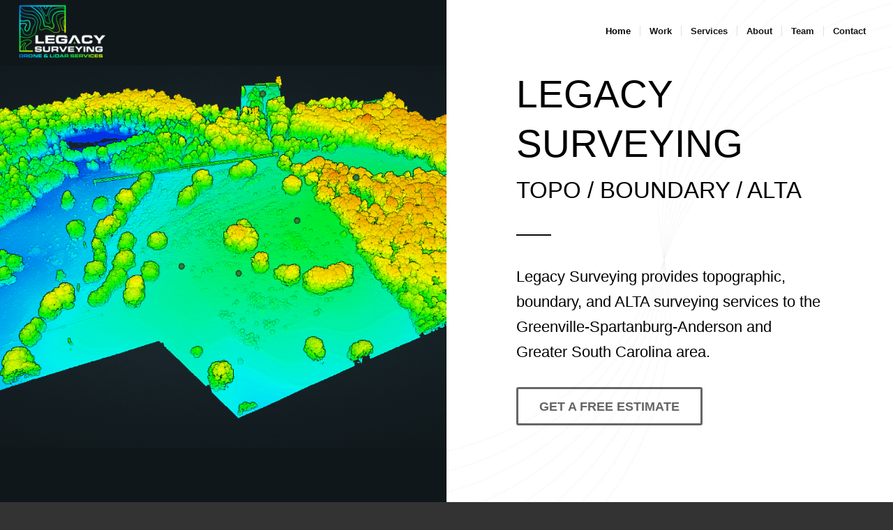

--- FILE ---
content_type: text/html; charset=UTF-8
request_url: https://legacysurveying.us/
body_size: 17878
content:
<!DOCTYPE html>
<html lang="en-US" class="html_stretched responsive av-preloader-disabled  html_header_top html_logo_left html_main_nav_header html_menu_right html_slim html_header_sticky html_header_shrinking_disabled html_header_transparency html_mobile_menu_phone html_header_searchicon_disabled html_content_align_center html_header_unstick_top_disabled html_header_stretch html_minimal_header html_minimal_header_shadow html_elegant-blog html_av-overlay-side html_av-overlay-side-minimal html_av-submenu-noclone html_entry_id_212 av-cookies-no-cookie-consent av-default-lightbox av-no-preview html_text_menu_active av-mobile-menu-switch-default">
<head>
<meta charset="UTF-8" />
<meta name="robots" content="index, follow" />


<!-- mobile setting -->
<meta name="viewport" content="width=device-width, initial-scale=1">

<!-- Scripts/CSS and wp_head hook -->
<title>Legacy Surveying &#8211; Drone &amp; LiDAR Services</title>
<meta name='robots' content='max-image-preview:large' />
<link rel="alternate" type="application/rss+xml" title="Legacy Surveying &raquo; Feed" href="https://legacysurveying.us/feed/" />
<link rel="alternate" type="application/rss+xml" title="Legacy Surveying &raquo; Comments Feed" href="https://legacysurveying.us/comments/feed/" />
<link rel="alternate" title="oEmbed (JSON)" type="application/json+oembed" href="https://legacysurveying.us/wp-json/oembed/1.0/embed?url=https%3A%2F%2Flegacysurveying.us%2F" />
<link rel="alternate" title="oEmbed (XML)" type="text/xml+oembed" href="https://legacysurveying.us/wp-json/oembed/1.0/embed?url=https%3A%2F%2Flegacysurveying.us%2F&#038;format=xml" />
<style id='wp-img-auto-sizes-contain-inline-css' type='text/css'>
img:is([sizes=auto i],[sizes^="auto," i]){contain-intrinsic-size:3000px 1500px}
/*# sourceURL=wp-img-auto-sizes-contain-inline-css */
</style>
<style id='wp-emoji-styles-inline-css' type='text/css'>

	img.wp-smiley, img.emoji {
		display: inline !important;
		border: none !important;
		box-shadow: none !important;
		height: 1em !important;
		width: 1em !important;
		margin: 0 0.07em !important;
		vertical-align: -0.1em !important;
		background: none !important;
		padding: 0 !important;
	}
/*# sourceURL=wp-emoji-styles-inline-css */
</style>
<style id='wp-block-library-inline-css' type='text/css'>
:root{--wp-block-synced-color:#7a00df;--wp-block-synced-color--rgb:122,0,223;--wp-bound-block-color:var(--wp-block-synced-color);--wp-editor-canvas-background:#ddd;--wp-admin-theme-color:#007cba;--wp-admin-theme-color--rgb:0,124,186;--wp-admin-theme-color-darker-10:#006ba1;--wp-admin-theme-color-darker-10--rgb:0,107,160.5;--wp-admin-theme-color-darker-20:#005a87;--wp-admin-theme-color-darker-20--rgb:0,90,135;--wp-admin-border-width-focus:2px}@media (min-resolution:192dpi){:root{--wp-admin-border-width-focus:1.5px}}.wp-element-button{cursor:pointer}:root .has-very-light-gray-background-color{background-color:#eee}:root .has-very-dark-gray-background-color{background-color:#313131}:root .has-very-light-gray-color{color:#eee}:root .has-very-dark-gray-color{color:#313131}:root .has-vivid-green-cyan-to-vivid-cyan-blue-gradient-background{background:linear-gradient(135deg,#00d084,#0693e3)}:root .has-purple-crush-gradient-background{background:linear-gradient(135deg,#34e2e4,#4721fb 50%,#ab1dfe)}:root .has-hazy-dawn-gradient-background{background:linear-gradient(135deg,#faaca8,#dad0ec)}:root .has-subdued-olive-gradient-background{background:linear-gradient(135deg,#fafae1,#67a671)}:root .has-atomic-cream-gradient-background{background:linear-gradient(135deg,#fdd79a,#004a59)}:root .has-nightshade-gradient-background{background:linear-gradient(135deg,#330968,#31cdcf)}:root .has-midnight-gradient-background{background:linear-gradient(135deg,#020381,#2874fc)}:root{--wp--preset--font-size--normal:16px;--wp--preset--font-size--huge:42px}.has-regular-font-size{font-size:1em}.has-larger-font-size{font-size:2.625em}.has-normal-font-size{font-size:var(--wp--preset--font-size--normal)}.has-huge-font-size{font-size:var(--wp--preset--font-size--huge)}.has-text-align-center{text-align:center}.has-text-align-left{text-align:left}.has-text-align-right{text-align:right}.has-fit-text{white-space:nowrap!important}#end-resizable-editor-section{display:none}.aligncenter{clear:both}.items-justified-left{justify-content:flex-start}.items-justified-center{justify-content:center}.items-justified-right{justify-content:flex-end}.items-justified-space-between{justify-content:space-between}.screen-reader-text{border:0;clip-path:inset(50%);height:1px;margin:-1px;overflow:hidden;padding:0;position:absolute;width:1px;word-wrap:normal!important}.screen-reader-text:focus{background-color:#ddd;clip-path:none;color:#444;display:block;font-size:1em;height:auto;left:5px;line-height:normal;padding:15px 23px 14px;text-decoration:none;top:5px;width:auto;z-index:100000}html :where(.has-border-color){border-style:solid}html :where([style*=border-top-color]){border-top-style:solid}html :where([style*=border-right-color]){border-right-style:solid}html :where([style*=border-bottom-color]){border-bottom-style:solid}html :where([style*=border-left-color]){border-left-style:solid}html :where([style*=border-width]){border-style:solid}html :where([style*=border-top-width]){border-top-style:solid}html :where([style*=border-right-width]){border-right-style:solid}html :where([style*=border-bottom-width]){border-bottom-style:solid}html :where([style*=border-left-width]){border-left-style:solid}html :where(img[class*=wp-image-]){height:auto;max-width:100%}:where(figure){margin:0 0 1em}html :where(.is-position-sticky){--wp-admin--admin-bar--position-offset:var(--wp-admin--admin-bar--height,0px)}@media screen and (max-width:600px){html :where(.is-position-sticky){--wp-admin--admin-bar--position-offset:0px}}

/*# sourceURL=wp-block-library-inline-css */
</style><style id='global-styles-inline-css' type='text/css'>
:root{--wp--preset--aspect-ratio--square: 1;--wp--preset--aspect-ratio--4-3: 4/3;--wp--preset--aspect-ratio--3-4: 3/4;--wp--preset--aspect-ratio--3-2: 3/2;--wp--preset--aspect-ratio--2-3: 2/3;--wp--preset--aspect-ratio--16-9: 16/9;--wp--preset--aspect-ratio--9-16: 9/16;--wp--preset--color--black: #000000;--wp--preset--color--cyan-bluish-gray: #abb8c3;--wp--preset--color--white: #ffffff;--wp--preset--color--pale-pink: #f78da7;--wp--preset--color--vivid-red: #cf2e2e;--wp--preset--color--luminous-vivid-orange: #ff6900;--wp--preset--color--luminous-vivid-amber: #fcb900;--wp--preset--color--light-green-cyan: #7bdcb5;--wp--preset--color--vivid-green-cyan: #00d084;--wp--preset--color--pale-cyan-blue: #8ed1fc;--wp--preset--color--vivid-cyan-blue: #0693e3;--wp--preset--color--vivid-purple: #9b51e0;--wp--preset--gradient--vivid-cyan-blue-to-vivid-purple: linear-gradient(135deg,rgb(6,147,227) 0%,rgb(155,81,224) 100%);--wp--preset--gradient--light-green-cyan-to-vivid-green-cyan: linear-gradient(135deg,rgb(122,220,180) 0%,rgb(0,208,130) 100%);--wp--preset--gradient--luminous-vivid-amber-to-luminous-vivid-orange: linear-gradient(135deg,rgb(252,185,0) 0%,rgb(255,105,0) 100%);--wp--preset--gradient--luminous-vivid-orange-to-vivid-red: linear-gradient(135deg,rgb(255,105,0) 0%,rgb(207,46,46) 100%);--wp--preset--gradient--very-light-gray-to-cyan-bluish-gray: linear-gradient(135deg,rgb(238,238,238) 0%,rgb(169,184,195) 100%);--wp--preset--gradient--cool-to-warm-spectrum: linear-gradient(135deg,rgb(74,234,220) 0%,rgb(151,120,209) 20%,rgb(207,42,186) 40%,rgb(238,44,130) 60%,rgb(251,105,98) 80%,rgb(254,248,76) 100%);--wp--preset--gradient--blush-light-purple: linear-gradient(135deg,rgb(255,206,236) 0%,rgb(152,150,240) 100%);--wp--preset--gradient--blush-bordeaux: linear-gradient(135deg,rgb(254,205,165) 0%,rgb(254,45,45) 50%,rgb(107,0,62) 100%);--wp--preset--gradient--luminous-dusk: linear-gradient(135deg,rgb(255,203,112) 0%,rgb(199,81,192) 50%,rgb(65,88,208) 100%);--wp--preset--gradient--pale-ocean: linear-gradient(135deg,rgb(255,245,203) 0%,rgb(182,227,212) 50%,rgb(51,167,181) 100%);--wp--preset--gradient--electric-grass: linear-gradient(135deg,rgb(202,248,128) 0%,rgb(113,206,126) 100%);--wp--preset--gradient--midnight: linear-gradient(135deg,rgb(2,3,129) 0%,rgb(40,116,252) 100%);--wp--preset--font-size--small: 13px;--wp--preset--font-size--medium: 20px;--wp--preset--font-size--large: 36px;--wp--preset--font-size--x-large: 42px;--wp--preset--spacing--20: 0.44rem;--wp--preset--spacing--30: 0.67rem;--wp--preset--spacing--40: 1rem;--wp--preset--spacing--50: 1.5rem;--wp--preset--spacing--60: 2.25rem;--wp--preset--spacing--70: 3.38rem;--wp--preset--spacing--80: 5.06rem;--wp--preset--shadow--natural: 6px 6px 9px rgba(0, 0, 0, 0.2);--wp--preset--shadow--deep: 12px 12px 50px rgba(0, 0, 0, 0.4);--wp--preset--shadow--sharp: 6px 6px 0px rgba(0, 0, 0, 0.2);--wp--preset--shadow--outlined: 6px 6px 0px -3px rgb(255, 255, 255), 6px 6px rgb(0, 0, 0);--wp--preset--shadow--crisp: 6px 6px 0px rgb(0, 0, 0);}:where(.is-layout-flex){gap: 0.5em;}:where(.is-layout-grid){gap: 0.5em;}body .is-layout-flex{display: flex;}.is-layout-flex{flex-wrap: wrap;align-items: center;}.is-layout-flex > :is(*, div){margin: 0;}body .is-layout-grid{display: grid;}.is-layout-grid > :is(*, div){margin: 0;}:where(.wp-block-columns.is-layout-flex){gap: 2em;}:where(.wp-block-columns.is-layout-grid){gap: 2em;}:where(.wp-block-post-template.is-layout-flex){gap: 1.25em;}:where(.wp-block-post-template.is-layout-grid){gap: 1.25em;}.has-black-color{color: var(--wp--preset--color--black) !important;}.has-cyan-bluish-gray-color{color: var(--wp--preset--color--cyan-bluish-gray) !important;}.has-white-color{color: var(--wp--preset--color--white) !important;}.has-pale-pink-color{color: var(--wp--preset--color--pale-pink) !important;}.has-vivid-red-color{color: var(--wp--preset--color--vivid-red) !important;}.has-luminous-vivid-orange-color{color: var(--wp--preset--color--luminous-vivid-orange) !important;}.has-luminous-vivid-amber-color{color: var(--wp--preset--color--luminous-vivid-amber) !important;}.has-light-green-cyan-color{color: var(--wp--preset--color--light-green-cyan) !important;}.has-vivid-green-cyan-color{color: var(--wp--preset--color--vivid-green-cyan) !important;}.has-pale-cyan-blue-color{color: var(--wp--preset--color--pale-cyan-blue) !important;}.has-vivid-cyan-blue-color{color: var(--wp--preset--color--vivid-cyan-blue) !important;}.has-vivid-purple-color{color: var(--wp--preset--color--vivid-purple) !important;}.has-black-background-color{background-color: var(--wp--preset--color--black) !important;}.has-cyan-bluish-gray-background-color{background-color: var(--wp--preset--color--cyan-bluish-gray) !important;}.has-white-background-color{background-color: var(--wp--preset--color--white) !important;}.has-pale-pink-background-color{background-color: var(--wp--preset--color--pale-pink) !important;}.has-vivid-red-background-color{background-color: var(--wp--preset--color--vivid-red) !important;}.has-luminous-vivid-orange-background-color{background-color: var(--wp--preset--color--luminous-vivid-orange) !important;}.has-luminous-vivid-amber-background-color{background-color: var(--wp--preset--color--luminous-vivid-amber) !important;}.has-light-green-cyan-background-color{background-color: var(--wp--preset--color--light-green-cyan) !important;}.has-vivid-green-cyan-background-color{background-color: var(--wp--preset--color--vivid-green-cyan) !important;}.has-pale-cyan-blue-background-color{background-color: var(--wp--preset--color--pale-cyan-blue) !important;}.has-vivid-cyan-blue-background-color{background-color: var(--wp--preset--color--vivid-cyan-blue) !important;}.has-vivid-purple-background-color{background-color: var(--wp--preset--color--vivid-purple) !important;}.has-black-border-color{border-color: var(--wp--preset--color--black) !important;}.has-cyan-bluish-gray-border-color{border-color: var(--wp--preset--color--cyan-bluish-gray) !important;}.has-white-border-color{border-color: var(--wp--preset--color--white) !important;}.has-pale-pink-border-color{border-color: var(--wp--preset--color--pale-pink) !important;}.has-vivid-red-border-color{border-color: var(--wp--preset--color--vivid-red) !important;}.has-luminous-vivid-orange-border-color{border-color: var(--wp--preset--color--luminous-vivid-orange) !important;}.has-luminous-vivid-amber-border-color{border-color: var(--wp--preset--color--luminous-vivid-amber) !important;}.has-light-green-cyan-border-color{border-color: var(--wp--preset--color--light-green-cyan) !important;}.has-vivid-green-cyan-border-color{border-color: var(--wp--preset--color--vivid-green-cyan) !important;}.has-pale-cyan-blue-border-color{border-color: var(--wp--preset--color--pale-cyan-blue) !important;}.has-vivid-cyan-blue-border-color{border-color: var(--wp--preset--color--vivid-cyan-blue) !important;}.has-vivid-purple-border-color{border-color: var(--wp--preset--color--vivid-purple) !important;}.has-vivid-cyan-blue-to-vivid-purple-gradient-background{background: var(--wp--preset--gradient--vivid-cyan-blue-to-vivid-purple) !important;}.has-light-green-cyan-to-vivid-green-cyan-gradient-background{background: var(--wp--preset--gradient--light-green-cyan-to-vivid-green-cyan) !important;}.has-luminous-vivid-amber-to-luminous-vivid-orange-gradient-background{background: var(--wp--preset--gradient--luminous-vivid-amber-to-luminous-vivid-orange) !important;}.has-luminous-vivid-orange-to-vivid-red-gradient-background{background: var(--wp--preset--gradient--luminous-vivid-orange-to-vivid-red) !important;}.has-very-light-gray-to-cyan-bluish-gray-gradient-background{background: var(--wp--preset--gradient--very-light-gray-to-cyan-bluish-gray) !important;}.has-cool-to-warm-spectrum-gradient-background{background: var(--wp--preset--gradient--cool-to-warm-spectrum) !important;}.has-blush-light-purple-gradient-background{background: var(--wp--preset--gradient--blush-light-purple) !important;}.has-blush-bordeaux-gradient-background{background: var(--wp--preset--gradient--blush-bordeaux) !important;}.has-luminous-dusk-gradient-background{background: var(--wp--preset--gradient--luminous-dusk) !important;}.has-pale-ocean-gradient-background{background: var(--wp--preset--gradient--pale-ocean) !important;}.has-electric-grass-gradient-background{background: var(--wp--preset--gradient--electric-grass) !important;}.has-midnight-gradient-background{background: var(--wp--preset--gradient--midnight) !important;}.has-small-font-size{font-size: var(--wp--preset--font-size--small) !important;}.has-medium-font-size{font-size: var(--wp--preset--font-size--medium) !important;}.has-large-font-size{font-size: var(--wp--preset--font-size--large) !important;}.has-x-large-font-size{font-size: var(--wp--preset--font-size--x-large) !important;}
/*# sourceURL=global-styles-inline-css */
</style>

<style id='classic-theme-styles-inline-css' type='text/css'>
/*! This file is auto-generated */
.wp-block-button__link{color:#fff;background-color:#32373c;border-radius:9999px;box-shadow:none;text-decoration:none;padding:calc(.667em + 2px) calc(1.333em + 2px);font-size:1.125em}.wp-block-file__button{background:#32373c;color:#fff;text-decoration:none}
/*# sourceURL=/wp-includes/css/classic-themes.min.css */
</style>
<link rel='stylesheet' id='avia-merged-styles-css' href='https://legacysurveying.us/wp-content/uploads/dynamic_avia/avia-merged-styles-3ea0b91ca13808d8c183c154414fe21f---62f657c5072b2.css' type='text/css' media='all' />
<link rel='stylesheet' id='avia-single-post-212-css' href='https://legacysurveying.us/wp-content/uploads/avia_posts_css/post-212.css?ver=ver-1664411851' type='text/css' media='all' />
<script type="text/javascript" src="https://legacysurveying.us/wp-includes/js/jquery/jquery.min.js?ver=3.7.1" id="jquery-core-js"></script>
<script type="text/javascript" src="https://legacysurveying.us/wp-includes/js/jquery/jquery-migrate.min.js?ver=3.4.1" id="jquery-migrate-js"></script>
<link rel="https://api.w.org/" href="https://legacysurveying.us/wp-json/" /><link rel="alternate" title="JSON" type="application/json" href="https://legacysurveying.us/wp-json/wp/v2/pages/212" /><link rel="EditURI" type="application/rsd+xml" title="RSD" href="https://legacysurveying.us/xmlrpc.php?rsd" />
<meta name="generator" content="WordPress 6.9" />
<link rel="canonical" href="https://legacysurveying.us/" />
<link rel='shortlink' href='https://legacysurveying.us/' />
<link rel="profile" href="http://gmpg.org/xfn/11" />
<link rel="alternate" type="application/rss+xml" title="Legacy Surveying RSS2 Feed" href="https://legacysurveying.us/feed/" />
<link rel="pingback" href="https://legacysurveying.us/xmlrpc.php" />
<!--[if lt IE 9]><script src="https://legacysurveying.us/wp-content/themes/enfold/js/html5shiv.js"></script><![endif]-->
<link rel="icon" href="https://legacysurveying.us/wp-content/uploads/2022/04/Social-Icon-Legacy-Surveying-1-300x300.png" type="image/png">

<!-- To speed up the rendering and to display the site as fast as possible to the user we include some styles and scripts for above the fold content inline -->
<script type="text/javascript">'use strict';var avia_is_mobile=!1;if(/Android|webOS|iPhone|iPad|iPod|BlackBerry|IEMobile|Opera Mini/i.test(navigator.userAgent)&&'ontouchstart' in document.documentElement){avia_is_mobile=!0;document.documentElement.className+=' avia_mobile '}
else{document.documentElement.className+=' avia_desktop '};document.documentElement.className+=' js_active ';(function(){var e=['-webkit-','-moz-','-ms-',''],n='';for(var t in e){if(e[t]+'transform' in document.documentElement.style){document.documentElement.className+=' avia_transform ';n=e[t]+'transform'};if(e[t]+'perspective' in document.documentElement.style){document.documentElement.className+=' avia_transform3d '}};if(typeof document.getElementsByClassName=='function'&&typeof document.documentElement.getBoundingClientRect=='function'&&avia_is_mobile==!1){if(n&&window.innerHeight>0){setTimeout(function(){var e=0,o={},a=0,t=document.getElementsByClassName('av-parallax'),i=window.pageYOffset||document.documentElement.scrollTop;for(e=0;e<t.length;e++){t[e].style.top='0px';o=t[e].getBoundingClientRect();a=Math.ceil((window.innerHeight+i-o.top)*0.3);t[e].style[n]='translate(0px, '+a+'px)';t[e].style.top='auto';t[e].className+=' enabled-parallax '}},50)}}})();</script><style type='text/css'>
@font-face {font-family: 'entypo-fontello'; font-weight: normal; font-style: normal; font-display: auto;
src: url('https://legacysurveying.us/wp-content/themes/enfold/config-templatebuilder/avia-template-builder/assets/fonts/entypo-fontello.woff2') format('woff2'),
url('https://legacysurveying.us/wp-content/themes/enfold/config-templatebuilder/avia-template-builder/assets/fonts/entypo-fontello.woff') format('woff'),
url('https://legacysurveying.us/wp-content/themes/enfold/config-templatebuilder/avia-template-builder/assets/fonts/entypo-fontello.ttf') format('truetype'),
url('https://legacysurveying.us/wp-content/themes/enfold/config-templatebuilder/avia-template-builder/assets/fonts/entypo-fontello.svg#entypo-fontello') format('svg'),
url('https://legacysurveying.us/wp-content/themes/enfold/config-templatebuilder/avia-template-builder/assets/fonts/entypo-fontello.eot'),
url('https://legacysurveying.us/wp-content/themes/enfold/config-templatebuilder/avia-template-builder/assets/fonts/entypo-fontello.eot?#iefix') format('embedded-opentype');
} #top .avia-font-entypo-fontello, body .avia-font-entypo-fontello, html body [data-av_iconfont='entypo-fontello']:before{ font-family: 'entypo-fontello'; }
</style>

<!--
Debugging Info for Theme support: 

Theme: Enfold
Version: 4.9.2
Installed: enfold
AviaFramework Version: 5.0
AviaBuilder Version: 4.8
aviaElementManager Version: 1.0.1
ML:128-PU:27-PLA:1
WP:6.9
Compress: CSS:all theme files - JS:all theme files
Updates: disabled
PLAu:1
-->
</head>

<body id="top" class="home wp-singular page-template-default page page-id-212 wp-theme-enfold stretched no_sidebar_border rtl_columns av-curtain-numeric arial black-websave arial_black arial-websave  avia-responsive-images-support av-recaptcha-enabled av-google-badge-hide" itemscope="itemscope" itemtype="https://schema.org/WebPage" >

	
	<div id='wrap_all'>

	
<header id='header' class='all_colors header_color light_bg_color  av_header_top av_logo_left av_main_nav_header av_menu_right av_slim av_header_sticky av_header_shrinking_disabled av_header_stretch av_mobile_menu_phone av_header_transparency av_header_searchicon_disabled av_header_unstick_top_disabled av_seperator_small_border av_minimal_header av_minimal_header_shadow av_bottom_nav_disabled  av_alternate_logo_active'  role="banner" itemscope="itemscope" itemtype="https://schema.org/WPHeader" >

		<div  id='header_main' class='container_wrap container_wrap_logo'>

        <div class='container av-logo-container'><div class='inner-container'><span class='logo avia-standard-logo'><a href='https://legacysurveying.us/' class=''><img src="https://legacysurveying.us/wp-content/uploads/2022/05/Legacy-Drone-and-LiDAR-Service-300x214.png" height="100" width="300" alt='Legacy Surveying' title='' /><span class='subtext avia-standard-logo-sub'><img src="https://legacysurveying.us/wp-content/uploads/2022/05/Legacy-Drone-and-LiDAR-Services-300x214.png" class='alternate avia-standard-logo' alt='' title='' /></span></a></span><nav class='main_menu' data-selectname='Select a page'  role="navigation" itemscope="itemscope" itemtype="https://schema.org/SiteNavigationElement" ><div class="avia-menu av-main-nav-wrap"><ul role="menu" class="menu av-main-nav" id="avia-menu"><li role="menuitem" id="menu-item-242" class="menu-item menu-item-type-post_type menu-item-object-page menu-item-home current-menu-item page_item page-item-212 current_page_item menu-item-top-level menu-item-top-level-1"><a href="https://legacysurveying.us/" itemprop="url" tabindex="0"><span class="avia-bullet"></span><span class="avia-menu-text">Home</span><span class="avia-menu-fx"><span class="avia-arrow-wrap"><span class="avia-arrow"></span></span></span></a></li>
<li role="menuitem" id="menu-item-243" class="menu-item menu-item-type-custom menu-item-object-custom menu-item-top-level menu-item-top-level-2"><a href="#projects" itemprop="url" tabindex="0"><span class="avia-bullet"></span><span class="avia-menu-text">Work</span><span class="avia-menu-fx"><span class="avia-arrow-wrap"><span class="avia-arrow"></span></span></span></a></li>
<li role="menuitem" id="menu-item-244" class="menu-item menu-item-type-custom menu-item-object-custom menu-item-top-level menu-item-top-level-3"><a href="#services" itemprop="url" tabindex="0"><span class="avia-bullet"></span><span class="avia-menu-text">Services</span><span class="avia-menu-fx"><span class="avia-arrow-wrap"><span class="avia-arrow"></span></span></span></a></li>
<li role="menuitem" id="menu-item-245" class="menu-item menu-item-type-custom menu-item-object-custom menu-item-top-level menu-item-top-level-4"><a href="#about" itemprop="url" tabindex="0"><span class="avia-bullet"></span><span class="avia-menu-text">About</span><span class="avia-menu-fx"><span class="avia-arrow-wrap"><span class="avia-arrow"></span></span></span></a></li>
<li role="menuitem" id="menu-item-426" class="menu-item menu-item-type-custom menu-item-object-custom menu-item-top-level menu-item-top-level-5"><a href="#team" itemprop="url" tabindex="0"><span class="avia-bullet"></span><span class="avia-menu-text">Team</span><span class="avia-menu-fx"><span class="avia-arrow-wrap"><span class="avia-arrow"></span></span></span></a></li>
<li role="menuitem" id="menu-item-246" class="menu-item menu-item-type-custom menu-item-object-custom menu-item-top-level menu-item-top-level-6"><a href="#contact" itemprop="url" tabindex="0"><span class="avia-bullet"></span><span class="avia-menu-text">Contact</span><span class="avia-menu-fx"><span class="avia-arrow-wrap"><span class="avia-arrow"></span></span></span></a></li>
<li class="av-burger-menu-main menu-item-avia-special av-small-burger-icon">
	        			<a href="#" aria-label="Menu" aria-hidden="false">
							<span class="av-hamburger av-hamburger--spin av-js-hamburger">
								<span class="av-hamburger-box">
						          <span class="av-hamburger-inner"></span>
						          <strong>Menu</strong>
								</span>
							</span>
							<span class="avia_hidden_link_text">Menu</span>
						</a>
	        		   </li></ul></div></nav></div> </div> 
		<!-- end container_wrap-->
		</div>
		<div class='header_bg'></div>

<!-- end header -->
</header>

	<div id='main' class='all_colors' data-scroll-offset='88'>

	<div id='welcome'  class='av-layout-grid-container av-bw8vvo-bd62fc1d842c401272a9a03fd51d9b71 entry-content-wrapper main_color av-flex-cells  avia-builder-el-0  el_before_av_layout_row  avia-builder-el-first  av-cell-min-height av-cell-min-height-100  container_wrap fullsize'   data-av_minimum_height_pc='100'>
<div class='flex_cell av_one_half av-bp19fg-39aaa959cbc0f14777ea7c989db1946e no_margin  avia-builder-el-1  el_before_av_cell_one_half  avia-builder-el-first  avia-full-stretch' ><div class='flex_cell_inner'>
</div></div><div class='flex_cell av_one_half av-bjlkoc-0daaa13234f576e5af70756e9394fed3 no_margin  avia-builder-el-2  el_after_av_cell_one_half  avia-builder-el-last  avia-full-stretch' ><div class='flex_cell_inner'>
<div  class='av-special-heading av-14oc7o-c9e2f5e4315239ed59ba8ed27c89d0dd av-special-heading-h1 blockquote modern-quote  avia-builder-el-3  el_before_av_hr  avia-builder-el-first  av-inherit-size'><h1 class='av-special-heading-tag'  itemprop="headline"  >LEGACY SURVEYING</h1><div class='av-subheading av-subheading_below'><p>TOPO / BOUNDARY / ALTA</p>
</div><div class="special-heading-border"><div class="special-heading-inner-border"></div></div></div>
<div  class='hr av-14dmes-b2d739cd300de7f5eb58e470281b0b71 hr-custom  avia-builder-el-4  el_after_av_heading  el_before_av_textblock  hr-left hr-icon-no'><span class='hr-inner inner-border-av-border-fat'><span class="hr-inner-style"></span></span></div>
<section  class='av_textblock_section av-l1zgh5hy-a0ede86be0deae0480e655cc3cae6167'  itemscope="itemscope" itemtype="https://schema.org/CreativeWork" ><div class='avia_textblock av_inherit_color'  itemprop="text" ><p>Legacy Surveying provides topographic, boundary, and ALTA surveying services to the Greenville-Spartanburg-Anderson and Greater South Carolina area.</p>
</div></section>
<div  class='hr av-av0y84-5d6ba4ea883e586bb94295edd9f9fe21 hr-invisible  avia-builder-el-6  el_after_av_textblock  el_before_av_button '><span class='hr-inner '><span class="hr-inner-style"></span></span></div>
<div  class='avia-button-wrap avia-button-left  avia-builder-el-7  el_after_av_hr  avia-builder-el-last ' ><a href='#contact'  class='avia-button av-alppjw-b3b832e4a5a87c421f6d0f47e0b2b6ef avia-icon_select-no avia-size-large avia-position-left avia-color-dark' ><span class='avia_iconbox_title' >Get A Free Estimate</span></a></div>
</div></div>
</div>
<div id='projects'  class='av-layout-grid-container av-4xzov0-0fbc9741f1ee4b49a237acbe347617d8 entry-content-wrapper socket_color av-flex-cells  avia-builder-el-8  el_after_av_layout_row  el_before_av_layout_row  av-cell-min-height av-cell-min-height-25 grid-row-not-first  container_wrap fullsize'   data-av_minimum_height_pc='25'>
<div class='flex_cell av_one_full av-l1r0ekz2-13b338d5c948b1f4bfbc0b627895af6f no_margin  avia-builder-el-9  avia-builder-el-no-sibling  avia-full-stretch' ><div class='flex_cell_inner'>
<div  class='av-special-heading av-a89wvw-23742ea33c003fe253bee5dc15511eb3 av-special-heading-h2 custom-color-heading blockquote modern-quote modern-centered  avia-builder-el-10  el_before_av_hr  avia-builder-el-first  av-inherit-size'><h2 class='av-special-heading-tag'  itemprop="headline"  >PAST PROJECTS</h2><div class="special-heading-border"><div class="special-heading-inner-border"></div></div></div>
<div  class='hr av-4f7lcs-39fc2731960d3a04fc270fdd130e9d8a hr-custom  avia-builder-el-11  el_after_av_heading  el_before_av_one_fifth  hr-center hr-icon-no'><span class='hr-inner inner-border-av-border-fat'><span class="hr-inner-style"></span></span></div>
<div class='flex_column av-n56rg-1b42aecb6be4b0f08f50006907d84f81 av_one_fifth  avia-builder-el-12  el_after_av_hr  el_before_av_three_fifth  first flex_column_div av-zero-column-padding '   ></div><div class='flex_column av-f4stg-29646469cc72cd82e379f4ab3350837e av_three_fifth  avia-builder-el-13  el_after_av_one_fifth  el_before_av_one_fifth  flex_column_div av-zero-column-padding '   ><section  class='av_textblock_section av-9ujf6s-94a3a0a996b7c029aad9765b035f363d'  itemscope="itemscope" itemtype="https://schema.org/CreativeWork" ><div class='avia_textblock av_inherit_color'  itemprop="text" ><p class="font_4" style="text-align: center;">Legacy Surveying provides accurate, high-quality topographic contours in addition to precise LiDAR point cloud data. Interested in our previous work? Explore the data from past projects below.</p>
</div></section></div><div class='flex_column av-bgd2k-e5947fbb6c6188fc6668429835e84c9d av_one_fifth  avia-builder-el-15  el_after_av_three_fifth  el_before_av_masonry_gallery  avia-builder-el-last  flex_column_div av-zero-column-padding '   ></div></div></div></div><!-- close content main div --></div></div><div id='av-sc-masonry-gallery-1'  class='main_color   avia-builder-el-16  el_after_av_one_fifth  avia-builder-el-last  masonry-not-first masonry-no-border container_wrap fullsize'  ><div id='av-masonry-1' class='av-masonry av-9krxn0-abc7fa6b13ea5a568c1f19139c767179 noHover av-fixed-size av-large-gap av-hover-overlay- av-masonry-animation-active av-masonry-col-4 av-caption-always av-caption-style- av-masonry-gallery av-orientation-square '><div class="av-masonry-container isotope av-js-disabled"><div class='av-masonry-entry isotope-item av-masonry-item-no-image '></div><a href="https://legacysurveying.us/wp-content/uploads/2022/04/6.png" data-srcset="https://legacysurveying.us/wp-content/uploads/2022/04/6.png 750w, https://legacysurveying.us/wp-content/uploads/2022/04/6-300x300.png 300w, https://legacysurveying.us/wp-content/uploads/2022/04/6-80x80.png 80w, https://legacysurveying.us/wp-content/uploads/2022/04/6-36x36.png 36w, https://legacysurveying.us/wp-content/uploads/2022/04/6-180x180.png 180w, https://legacysurveying.us/wp-content/uploads/2022/04/6-705x705.png 705w" data-sizes="(max-width: 750px) 100vw, 750px"  aria-label="image 6"  id='av-masonry-1-item-266' data-av-masonry-item='266' class='av-masonry-entry isotope-item post-266 attachment type-attachment status-inherit hentry  av-masonry-item-with-image' title="6" alt=""   itemprop="thumbnailUrl" ><div class='av-inner-masonry-sizer'></div><figure class='av-inner-masonry main_color'><div class="av-masonry-outerimage-container"><div class='av-masonry-image-container' style="background-image: url(https://legacysurveying.us/wp-content/uploads/2022/04/6-705x705.png);"  title="6"  ></div></div></figure></a><!--end av-masonry entry--><a href="https://legacysurveying.us/wp-content/uploads/2022/04/5.png" data-srcset="https://legacysurveying.us/wp-content/uploads/2022/04/5.png 750w, https://legacysurveying.us/wp-content/uploads/2022/04/5-300x300.png 300w, https://legacysurveying.us/wp-content/uploads/2022/04/5-80x80.png 80w, https://legacysurveying.us/wp-content/uploads/2022/04/5-36x36.png 36w, https://legacysurveying.us/wp-content/uploads/2022/04/5-180x180.png 180w, https://legacysurveying.us/wp-content/uploads/2022/04/5-705x705.png 705w" data-sizes="(max-width: 750px) 100vw, 750px"  aria-label="image 5"  id='av-masonry-1-item-265' data-av-masonry-item='265' class='av-masonry-entry isotope-item post-265 attachment type-attachment status-inherit hentry  av-masonry-item-with-image' title="5" alt=""   itemprop="thumbnailUrl" ><div class='av-inner-masonry-sizer'></div><figure class='av-inner-masonry main_color'><div class="av-masonry-outerimage-container"><div class='av-masonry-image-container' style="background-image: url(https://legacysurveying.us/wp-content/uploads/2022/04/5-705x705.png);"  title="5"  ></div></div></figure></a><!--end av-masonry entry--><a href="https://legacysurveying.us/wp-content/uploads/2022/04/3.png" data-srcset="https://legacysurveying.us/wp-content/uploads/2022/04/3.png 750w, https://legacysurveying.us/wp-content/uploads/2022/04/3-300x300.png 300w, https://legacysurveying.us/wp-content/uploads/2022/04/3-80x80.png 80w, https://legacysurveying.us/wp-content/uploads/2022/04/3-36x36.png 36w, https://legacysurveying.us/wp-content/uploads/2022/04/3-180x180.png 180w, https://legacysurveying.us/wp-content/uploads/2022/04/3-705x705.png 705w" data-sizes="(max-width: 750px) 100vw, 750px"  aria-label="image 3"  id='av-masonry-1-item-263' data-av-masonry-item='263' class='av-masonry-entry isotope-item post-263 attachment type-attachment status-inherit hentry  av-masonry-item-with-image' title="3" alt=""   itemprop="thumbnailUrl" ><div class='av-inner-masonry-sizer'></div><figure class='av-inner-masonry main_color'><div class="av-masonry-outerimage-container"><div class='av-masonry-image-container' style="background-image: url(https://legacysurveying.us/wp-content/uploads/2022/04/3-705x705.png);"  title="3"  ></div></div></figure></a><!--end av-masonry entry--><a href="https://legacysurveying.us/wp-content/uploads/2022/04/2.png" data-srcset="https://legacysurveying.us/wp-content/uploads/2022/04/2.png 750w, https://legacysurveying.us/wp-content/uploads/2022/04/2-300x300.png 300w, https://legacysurveying.us/wp-content/uploads/2022/04/2-80x80.png 80w, https://legacysurveying.us/wp-content/uploads/2022/04/2-36x36.png 36w, https://legacysurveying.us/wp-content/uploads/2022/04/2-180x180.png 180w, https://legacysurveying.us/wp-content/uploads/2022/04/2-705x705.png 705w" data-sizes="(max-width: 750px) 100vw, 750px"  aria-label="image 2"  id='av-masonry-1-item-262' data-av-masonry-item='262' class='av-masonry-entry isotope-item post-262 attachment type-attachment status-inherit hentry  av-masonry-item-with-image' title="2" alt=""   itemprop="thumbnailUrl" ><div class='av-inner-masonry-sizer'></div><figure class='av-inner-masonry main_color'><div class="av-masonry-outerimage-container"><div class='av-masonry-image-container' style="background-image: url(https://legacysurveying.us/wp-content/uploads/2022/04/2-705x705.png);"  title="2"  ></div></div></figure></a><!--end av-masonry entry--></div></div></div><!-- close section -->
</div></div>
</div>
<div id='services'  class='av-layout-grid-container av-8ytlh8-c401deda7419d085d1b0305a11eb9ba2 entry-content-wrapper main_color av-flex-cells  avia-builder-el-17  el_after_av_layout_row  el_before_av_layout_row  av-cell-min-height av-cell-min-height-100 grid-row-not-first  container_wrap fullsize'   data-av_minimum_height_pc='100'>
<div class='flex_cell av_two_fifth av-8syv24-a49cfce23dc8d3cd8c9946aca6b1cbef no_margin av-hide-on-mobile  avia-builder-el-18  el_before_av_cell_three_fifth  avia-builder-el-first  avia-full-stretch' ><div class='flex_cell_inner'>
</div></div><div class='flex_cell av_three_fifth av-8opjro-3dacc5cee412eda6ffe8896df4892cf2 no_margin  avia-builder-el-19  el_after_av_cell_two_fifth  avia-builder-el-last  avia-full-contain' ><div class='flex_cell_inner'>
<div  class='hr av-8ewtgs-bc21f1cc6d01b8ec8a89a2ff8be875ce hr-invisible  avia-builder-el-20  el_before_av_heading  avia-builder-el-first '><span class='hr-inner '><span class="hr-inner-style"></span></span></div>
<div  class='av-special-heading av-l1tdqm38-22519d850e53c0775a83acbfec3a749a av-special-heading-h2 custom-color-heading blockquote modern-quote modern-centered  avia-builder-el-21  el_after_av_hr  el_before_av_hr  av-inherit-size'><h2 class='av-special-heading-tag'  itemprop="headline"  >SERVICES</h2><div class="special-heading-border"><div class="special-heading-inner-border"></div></div></div>
<div  class='hr av-ezt18-a4cb0f514ac09d547dc9972f7f15958e hr-custom  avia-builder-el-22  el_after_av_heading  el_before_av_textblock  hr-center hr-icon-no'><span class='hr-inner inner-border-av-border-fat'><span class="hr-inner-style"></span></span></div>
<section  class='av_textblock_section av-84vjak-36be4be06570eebf976df2d5b53f7c11'  itemscope="itemscope" itemtype="https://schema.org/CreativeWork" ><div class='avia_textblock av_inherit_color'  itemprop="text" ><p style="text-align: center;">At Legacy Surveying, our commitment is to quality and precision. Whether we’re flying a drone as part of our data collection process, producing topographic contours, or are conducting boundary surveys on foot, we have the tools, techniques, and quality assurance to provide you with the data you need for your next development.</p>
</div></section>
<div  class='hr av-7zr238-909346a1852062572f25e6562d57ad23 hr-invisible  avia-builder-el-24  el_after_av_textblock  el_before_av_one_half '><span class='hr-inner '><span class="hr-inner-style"></span></span></div>
<div class='flex_column av-3efetw-98c597ebcfef44bceed74f8c8d2b9afb av_one_half  avia-builder-el-25  el_after_av_hr  el_before_av_one_half  first flex_column_div av-zero-column-padding '   ><span  class='av_font_icon av-bpfgk-e131c5afe85e6f722099dea1578640a0 avia_animate_when_visible av-icon-style- avia-icon-pos-center avia-icon-animate'><span class='av-icon-char' aria-hidden='true' data-av_icon='' data-av_iconfont='entypo-fontello' ></span></span>
<div  class='hr av-2zwh7o-a1db5a60237925e01b10b465ccae2710 hr-invisible  avia-builder-el-27  el_after_av_font_icon  el_before_av_textblock '><span class='hr-inner '><span class="hr-inner-style"></span></span></div>
<section  class='av_textblock_section av-2v4uz0-e1717bebcb6529485e665e7ddf157654'  itemscope="itemscope" itemtype="https://schema.org/CreativeWork" ><div class='avia_textblock av_inherit_color'  itemprop="text" ><h4 style="text-align: center;">QUALITY</h4>
<p style="text-align: center;">Our data’s clean. Always. We ensure precise, accurate data collection and output through a variety of QA measures, from calibration and cleaning to a thorough review and vetting process of our data.</p>
</div></section>
<div  class='hr av-9vddg-560397d720565ee6ecbef17ab5baaa27 hr-custom  avia-builder-el-29  el_after_av_textblock  avia-builder-el-last  av-small-hide av-mini-hide hr-center hr-icon-no'><span class='hr-inner inner-border-av-border-fat'><span class="hr-inner-style"></span></span></div></div><div class='flex_column av-2t1kbo-836a23fef5fcd8967ff111900c16b7be av_one_half  avia-builder-el-30  el_after_av_one_half  el_before_av_one_half  flex_column_div av-zero-column-padding '   ><span  class='av_font_icon av-l1te555o-50f2a51eedab3487e76037e6af877e04 avia_animate_when_visible av-icon-style- avia-icon-pos-center avia-icon-animate'><span class='av-icon-char' aria-hidden='true' data-av_icon='' data-av_iconfont='entypo-fontello' ></span></span>
<div  class='hr av-2jxlzw-cc49f04940ed84964c2b159720b4abf1 hr-invisible  avia-builder-el-32  el_after_av_font_icon  el_before_av_textblock '><span class='hr-inner '><span class="hr-inner-style"></span></span></div>
<section  class='av_textblock_section av-l1te2500-f5f67a341f922e11dcafc4f354bdd736'  itemscope="itemscope" itemtype="https://schema.org/CreativeWork" ><div class='avia_textblock av_inherit_color'  itemprop="text" ><h4 style="text-align: center;">TIME</h4>
<p style="text-align: center;">At Legacy, we don’t make our clients compete for attention. While other firms may take weeks or months to assess your property, our nimble structure enables our team to survey and assess your property quickly and with efficiency.</p>
</div></section>
<div  class='hr av-79dwc4-7e392672c3ecae9631017c1880a55c2f hr-custom  avia-builder-el-34  el_after_av_textblock  avia-builder-el-last  av-small-hide av-mini-hide hr-center hr-icon-no'><span class='hr-inner inner-border-av-border-fat'><span class="hr-inner-style"></span></span></div></div><div class='flex_column av-2k9p6k-82744bfa0f572c287489723c8ab685ed av_one_half  avia-builder-el-35  el_after_av_one_half  el_before_av_one_half  first flex_column_div av-zero-column-padding column-top-margin'   ><span  class='av_font_icon av-2el82k-f27ce9dc5a47aa1c50370cd2e2d20cdb avia_animate_when_visible av-icon-style- avia-icon-pos-center avia-icon-animate'><span class='av-icon-char' aria-hidden='true' data-av_icon='' data-av_iconfont='entypo-fontello' ></span></span>
<div  class='hr av-28k598-89531dfc172d3ef700f9bacf793a506f hr-invisible  avia-builder-el-37  el_after_av_font_icon  el_before_av_textblock '><span class='hr-inner '><span class="hr-inner-style"></span></span></div>
<section  class='av_textblock_section av-22viqs-8aa4f00360a8f73f4df21139ad6a762a'  itemscope="itemscope" itemtype="https://schema.org/CreativeWork" ><div class='avia_textblock av_inherit_color'  itemprop="text" ><h4 style="text-align: center;">CUSTOMER SERVICE</h4>
<p style="text-align: center;">Quality is our commitment, and our customers are our first priority. At Legacy, we’re committed to working alongside you in order to deliver a quality product that suits your needs and delivers on satisfaction.</p>
</div></section>
<div  class='hr av-1xumec-fea7856cacfe1d2c65a03560f95bdde3 hr-custom  avia-builder-el-39  el_after_av_textblock  avia-builder-el-last  av-small-hide av-mini-hide hr-center hr-icon-no'><span class='hr-inner inner-border-av-border-fat'><span class="hr-inner-style"></span></span></div></div><div class='flex_column av-1zbsr0-7e5201a3bcaa06b10080c02faf459ffe av_one_half  avia-builder-el-40  el_after_av_one_half  el_before_av_image  flex_column_div av-zero-column-padding column-top-margin'   ><span  class='av_font_icon av-l1teaaas-bf0a109470883daf6fdd75c2ae68c237 avia_animate_when_visible av-icon-style- avia-icon-pos-center avia-icon-animate'><span class='av-icon-char' aria-hidden='true' data-av_icon='' data-av_iconfont='entypo-fontello' ></span></span>
<div  class='hr av-1o6qh8-933935a498cd21c6da58853b8fae514b hr-invisible  avia-builder-el-42  el_after_av_font_icon  el_before_av_textblock '><span class='hr-inner '><span class="hr-inner-style"></span></span></div>
<section  class='av_textblock_section av-l1te8vc2-dbef34535ca25d5f623ab57291e707fa'  itemscope="itemscope" itemtype="https://schema.org/CreativeWork" ><div class='avia_textblock av_inherit_color'  itemprop="text" ><h4 style="text-align: center;">LICENSED &#038; INSURED</h4>
<p style="text-align: center;"><span style="font-weight: 400;">Registered Professional Land Surveyor</span></p>
<p style="text-align: center;"><span style="font-weight: 400;">FAA Part 107 Licensed Commercial Drone Pilot</span></p>
<p style="text-align: center;"><span style="font-weight: 400;">Liability Insurance</span></p>
<p style="text-align: center;"><span style="font-weight: 400;">Equipment Insurance</span></p>
<p style="text-align: center;"><span style="font-weight: 400;">Professional Insurance</span></p>
</div></section>
<div  class='hr av-1k0un8-b51660b6d1b46385aee897ec95b887e8 hr-custom  avia-builder-el-44  el_after_av_textblock  avia-builder-el-last  av-small-hide av-mini-hide hr-center hr-icon-no'><span class='hr-inner inner-border-av-border-fat'><span class="hr-inner-style"></span></span></div></div><div  class='avia-image-container av-l1zim022-335a26a2404b785e499757037259b95f av-styling- avia-align-center  avia-builder-el-45  el_after_av_one_half  avia-builder-el-last '  itemprop="image" itemscope="itemscope" itemtype="https://schema.org/ImageObject" ><div class="avia-image-container-inner"><div class="avia-image-overlay-wrap"><img decoding="async" class='wp-image-255 avia-img-lazy-loading-not-255 avia_image' src="https://legacysurveying.us/wp-content/uploads/2022/04/78.jpg" alt='Legacy Surveying' title='Legacy Surveying'  height="500" width="1000"  itemprop="thumbnailUrl" srcset="https://legacysurveying.us/wp-content/uploads/2022/04/78.jpg 1000w, https://legacysurveying.us/wp-content/uploads/2022/04/78-300x150.jpg 300w, https://legacysurveying.us/wp-content/uploads/2022/04/78-768x384.jpg 768w, https://legacysurveying.us/wp-content/uploads/2022/04/78-705x353.jpg 705w" sizes="(max-width: 1000px) 100vw, 1000px" /></div></div></div>
</div></div>
</div>
<div id='about'  class='av-layout-grid-container av-kn7w-b2ec44bed90e3855e03ebf0085f209a2 entry-content-wrapper main_color av-flex-cells  avia-builder-el-46  el_after_av_layout_row  el_before_av_section  av-cell-min-height av-cell-min-height-25 grid-row-not-first av-small-hide av-mini-hide container_wrap fullsize'   data-av_minimum_height_pc='25'>
<div class='flex_cell av_one_full av-1e0zt8-c18f4e881500a28dbd334919b4fafd6e no_margin  avia-builder-el-47  avia-builder-el-no-sibling  avia-full-stretch' ><div class='flex_cell_inner'>
<div  class='hr av-10zdy4-60e5e2d23bd2d9aceb403fa1a29bab08 hr-invisible  avia-builder-el-48  el_before_av_image  avia-builder-el-first '><span class='hr-inner '><span class="hr-inner-style"></span></span></div>
<div  class='avia-image-container av-95rb0-ac651fd7e13097969752fecbc1b39f98 av-styling- avia-align-center  avia-builder-el-49  el_after_av_hr  el_before_av_heading '  itemprop="image" itemscope="itemscope" itemtype="https://schema.org/ImageObject" ><div class="avia-image-container-inner"><div class="avia-image-overlay-wrap"><img decoding="async" class='wp-image-384 avia-img-lazy-loading-not-384 avia_image' src="https://legacysurveying.us/wp-content/uploads/2022/04/Legacy-Surveying-1-180x180.png" alt='Legacy-Surveying' title='Legacy-Surveying'  height="180" width="180"  itemprop="thumbnailUrl" srcset="https://legacysurveying.us/wp-content/uploads/2022/04/Legacy-Surveying-1-180x180.png 180w, https://legacysurveying.us/wp-content/uploads/2022/04/Legacy-Surveying-1-300x300.png 300w, https://legacysurveying.us/wp-content/uploads/2022/04/Legacy-Surveying-1-80x80.png 80w, https://legacysurveying.us/wp-content/uploads/2022/04/Legacy-Surveying-1-36x36.png 36w, https://legacysurveying.us/wp-content/uploads/2022/04/Legacy-Surveying-1.png 500w" sizes="(max-width: 180px) 100vw, 180px" /></div></div></div>
<div  class='av-special-heading av-l20hq00f-dc151c435bc9befe4f86bae085e2dc5d av-special-heading-h2 custom-color-heading blockquote modern-quote modern-centered  avia-builder-el-50  el_after_av_image  el_before_av_hr  av-inherit-size'><h2 class='av-special-heading-tag'  itemprop="headline"  >OUR PROCESS</h2><div class="special-heading-border"><div class="special-heading-inner-border"></div></div></div>
<div  class='hr av-1d0uvw-8d209ed09d4fa798ce6ace5c92c1f084 hr-custom  avia-builder-el-51  el_after_av_heading  el_before_av_one_fifth  hr-center hr-icon-no'><span class='hr-inner inner-border-av-border-fat'><span class="hr-inner-style"></span></span></div>
<div class='flex_column av-f2xos-3656ee972657c3861b8dc9b57501a559 av_one_fifth  avia-builder-el-52  el_after_av_hr  el_before_av_three_fifth  first flex_column_div av-zero-column-padding '   ></div><div class='flex_column av-r1978-190369b0561c786eace26d89fbaae1be av_three_fifth  avia-builder-el-53  el_after_av_one_fifth  el_before_av_one_fifth  flex_column_div av-zero-column-padding '   ><section  class='av_textblock_section av-jtgks-d3613be5e665e793a58e8cb8dc698a90'  itemscope="itemscope" itemtype="https://schema.org/CreativeWork" ><div class='avia_textblock av_inherit_color'  itemprop="text" ><p style="text-align: center;">Our workflow is steeped with quality checks to ensure the highest possible output and outcome, from a meticulous and measured process of reviewing, optimizing, and calibrating our equipment to thoroughgoingly vetting and scrubbing our datasets prior to delivery.</p>
</div></section></div><div class='flex_column av-3lsk-38d387beaac8fe1171822cd39cb267b2 av_one_fifth  avia-builder-el-55  el_after_av_three_fifth  avia-builder-el-last  flex_column_div av-zero-column-padding '   ></div></div></div>
</div>
<div id='av_section_1'  class='avia-section av-l1wh5rip-a4f313986129cdb7714eff46e08b51ee main_color avia-section-default avia-no-border-styling  avia-builder-el-56  el_after_av_layout_row  el_before_av_section  avia-full-stretch avia-bg-style-fixed container_wrap fullsize'  data-section-bg-repeat='stretch'><div class='container av-section-cont-open' ><div class='template-page content  av-content-full alpha units'><div class='post-entry post-entry-type-page post-entry-212'><div class='entry-content-wrapper clearfix'>
<div class='av-column-wrapper-individual av-break-at-tablet-flexwrapper av-mobile-columns-flex av-columns-individual'><div class='flex_column av-l1wh7xi2-dbf319d8f01e3a712e8bcfe61b52bf96 av_one_half  avia-builder-el-57  el_before_av_one_half  avia-builder-el-first  first av-break-at-tablet flex_column_div '   ><section  class='av_textblock_section av-l1tdx7fj-b340cdda573a2136e0a0c4e6a161009a'  itemscope="itemscope" itemtype="https://schema.org/CreativeWork" ><div class='avia_textblock av_inherit_color'  itemprop="text" ><h4 style="text-align: center;">EQUIPMENT ANALYSIS</h4>
<p style="text-align: center;">Before stepping foot onsite, we always conduct an equipment analysis, ensuring that every piece of technology we use is up-to-date and ready to capture and collect LiDAR data, ensuring accuracy of our data outputs.</p>
</div></section>
<div  class='hr av-l1tdjefr-9197edc7198be481b8ee69435f8d4415 hr-invisible  avia-builder-el-59  el_after_av_textblock  avia-builder-el-last  av-small-hide av-mini-hide'><span class='hr-inner '><span class="hr-inner-style"></span></span></div></div><div class='flex_column av-1845rw-e6c9c0b6b8cf1c26dfe969d63cd9189b av_one_half  avia-builder-el-60  el_after_av_one_half  el_before_av_one_half  av-break-at-tablet flex_column_div '   ><section  class='av_textblock_section av-14l58s-e041721a77d1ef79111efb9eb970ba8d'  itemscope="itemscope" itemtype="https://schema.org/CreativeWork" ><div class='avia_textblock av_inherit_color'  itemprop="text" ><h4 style="text-align: center;">BASE STATION</h4>
<p style="text-align: center;">Working with the latest technology, we leverage a StoneX S900A Base/Rover, allowing the StoneX and GNSS on the drone to both continually receive measurement input from satellites. We then use our base station data to correct and adjust any distortions, allowing for a complete and correct data profile.</p>
</div></section>
<div  class='hr av-uf7ms-fe71d0c4d7086e3d787fa01eee35b23d hr-invisible  avia-builder-el-62  el_after_av_textblock  avia-builder-el-last  av-small-hide av-mini-hide'><span class='hr-inner '><span class="hr-inner-style"></span></span></div></div></div><!--close flex column wrapper. Autoclose: 1 --><div class='av-column-wrapper-individual av-break-at-tablet-flexwrapper av-mobile-columns-flex av-columns-individual'><div class='flex_column av-rd9as-4773a3cb70b18b1bcf4dc5b9f5f61905 av_one_half  avia-builder-el-63  el_after_av_one_half  el_before_av_one_half  first av-break-at-tablet flex_column_div column-top-margin'   ><section  class='av_textblock_section av-l1tdzhwh-c7f93e85576524af87896fa8ad0b1993'  itemscope="itemscope" itemtype="https://schema.org/CreativeWork" ><div class='avia_textblock av_inherit_color'  itemprop="text" ><h4 style="text-align: center;">PRE &#038; POST PROCESSING</h4>
<p style="text-align: center;">Our pre-pro and post processes leverage the latest cloud processing tools and technologies, working hand in hand with our other quality checks to ensure accuracy of our final output.</p>
</div></section>
<div  class='hr av-l6nes-6a98bc79bb6b857a58c0887475c7e668 hr-invisible  avia-builder-el-65  el_after_av_textblock  avia-builder-el-last  av-small-hide av-mini-hide'><span class='hr-inner '><span class="hr-inner-style"></span></span></div></div><div class='flex_column av-f4mn8-0bbe5401b397004af5313770dfa55ff4 av_one_half  avia-builder-el-66  el_after_av_one_half  el_before_av_hr  av-break-at-tablet flex_column_div column-top-margin'   ><section  class='av_textblock_section av-l1tdzwgq-272902f75adbca9788d0eec85745cc24'  itemscope="itemscope" itemtype="https://schema.org/CreativeWork" ><div class='avia_textblock av_inherit_color'  itemprop="text" ><h4 style="text-align: center;">GROUND CONTROL POINTS</h4>
<p style="text-align: center;">Through accurate ground control points and proper GCP and cloud integration, we’re able to produce high-quality, highly accurate topographic contours, helping you to tackle your next commercial project.</p>
</div></section>
<div  class='hr av-b0ztw-f300eac96d4735c9e1ac32ffea5df944 hr-invisible  avia-builder-el-68  el_after_av_textblock  avia-builder-el-last  av-small-hide av-mini-hide'><span class='hr-inner '><span class="hr-inner-style"></span></span></div></div></div><!--close flex column wrapper. Autoclose: 1 --><div  class='hr av-bbqek-3a93010a096f9fd3afb1133595a43b12 hr-invisible  avia-builder-el-69  el_after_av_one_half  avia-builder-el-last '><span class='hr-inner '><span class="hr-inner-style"></span></span></div>
</div></div></div><!-- close content main div --></div></div><div id='team'  class='avia-section av-l4zr5c8g-275894e932722f4d83fa6fbce38fd5ba main_color avia-section-large avia-no-border-styling  avia-builder-el-70  el_after_av_section  el_before_av_layout_row  avia-bg-style-scroll container_wrap fullsize'  ><div class='container av-section-cont-open' ><div class='template-page content  av-content-full alpha units'><div class='post-entry post-entry-type-page post-entry-212'><div class='entry-content-wrapper clearfix'>
<div  class='hr av-2fhoa4-192470406ec40996fe3af663a3245e01 hr-invisible  avia-builder-el-71  el_before_av_heading  avia-builder-el-first  av-small-hide av-mini-hide'><span class='hr-inner '><span class="hr-inner-style"></span></span></div>
<div  class='av-special-heading av-29uvcs-bb1e330c61e27a94531c3d874ba722c9 av-special-heading-h2 blockquote modern-quote modern-centered  avia-builder-el-72  el_after_av_hr  el_before_av_hr  av-inherit-size'><h2 class='av-special-heading-tag'  itemprop="headline"  >Meet The Team</h2><div class="special-heading-border"><div class="special-heading-inner-border"></div></div></div>
<div  class='hr av-233jbo-a60c3979602572db1f1ba86362580a00 hr-invisible  avia-builder-el-73  el_after_av_heading  el_before_av_one_full  av-small-hide av-mini-hide'><span class='hr-inner '><span class="hr-inner-style"></span></span></div>
<div class='flex_column av-yagr0-7f94b1377c5cbf152f1ffbfe3ef963f3 av_one_full  avia-builder-el-74  el_after_av_hr  el_before_av_one_full  first flex_column_div '   ><div  class='avia-image-container av-pxlqc-8ce14db9ebfc75bd17e429faea3efbee av-styling-circle avia-align-center  avia-builder-el-75  el_before_av_textblock  avia-builder-el-first '  itemprop="image" itemscope="itemscope" itemtype="https://schema.org/ImageObject" ><div class="avia-image-container-inner"><div class="avia-image-overlay-wrap"><img decoding="async" class='wp-image-418 avia-img-lazy-loading-not-418 avia_image' src="https://legacysurveying.us/wp-content/uploads/2022/06/Garrison-Headshot-180x180.jpg" alt='' title='Garrison - Headshot'  height="180" width="180"  itemprop="thumbnailUrl" srcset="https://legacysurveying.us/wp-content/uploads/2022/06/Garrison-Headshot-180x180.jpg 180w, https://legacysurveying.us/wp-content/uploads/2022/06/Garrison-Headshot-80x80.jpg 80w, https://legacysurveying.us/wp-content/uploads/2022/06/Garrison-Headshot-36x36.jpg 36w" sizes="(max-width: 180px) 100vw, 180px" /></div></div></div>
<section  class='av_textblock_section av-iw2f0-4dbfc4b0a19d9ec99bebb8c3eae701b6'  itemscope="itemscope" itemtype="https://schema.org/CreativeWork" ><div class='avia_textblock'  itemprop="text" ><h3 style="text-align: center;">Garrison Wilson</h3>
<p style="text-align: center;">Founding Partner &#038; CEO</p>
</div></section>
<div  class='togglecontainer av-fzxyk-59aa675a91e8536f3bbdb51c1ff22eab  avia-builder-el-77  el_after_av_textblock  avia-builder-el-last  toggle_close_all' >
<section class='av_toggle_section av-6w8w4-a351b7bcd44a7fc20d8326fb4c7ec848'  itemscope="itemscope" itemtype="https://schema.org/CreativeWork" ><div role="tablist" class="single_toggle" data-tags="{All} "  ><p data-fake-id='#toggle-id-1' class='toggler   '  itemprop="headline"  role='tab' tabindex='0' aria-controls='toggle-id-1'>View Full Bio<span class="toggle_icon"><span class="vert_icon"></span><span class="hor_icon"></span></span></p><div id='toggle-id-1' class='toggle_wrap  '  ><div class='toggle_content invers-color '  itemprop="text" ><p>A Clemson Graduate and Greenville native, Garrison is well versed in serving and supporting the Upstate and surrounding communities’ commercial needs. Garrison began his career as an analyst for a local land development firm where his long-held love of technology, hardware, and software led him to apply his expertise to the field of drones and data collection through LiDAR technology.</p>
<p>A licensed, FAA commercial Drone Pilot, Garrison leverages his analytical mind and technological tools to collect data and work alongside land developers to create accurate, technical, and actionable topographic surveys. With a deep understanding of industry technology, including Lidar360, LiGeorefrence, and PCMaster software Garrison and his team are committed to delivering top-of-the-line mapping and surveying for the commercial sector.</p>
</div></div></div></section>
</div></div><div class='flex_column av-10tsk4-439f032828f8488d5e438f870b98738c av_one_full  avia-builder-el-78  el_after_av_one_full  el_before_av_hr  first flex_column_div column-top-margin'   ><div  class='avia-image-container av-zbztw-46b2d0ad0f9737288922d5b0b94bd5eb av-styling-circle avia-align-center  avia-builder-el-79  el_before_av_textblock  avia-builder-el-first '  itemprop="image" itemscope="itemscope" itemtype="https://schema.org/ImageObject" ><div class="avia-image-container-inner"><div class="avia-image-overlay-wrap"><img decoding="async" class='wp-image-417 avia-img-lazy-loading-not-417 avia_image' src="https://legacysurveying.us/wp-content/uploads/2022/06/Dan-Headshot-180x180.png" alt='Garrison Wilson' title='Garrison Wilson'  height="180" width="180"  itemprop="thumbnailUrl" srcset="https://legacysurveying.us/wp-content/uploads/2022/06/Dan-Headshot-180x180.png 180w, https://legacysurveying.us/wp-content/uploads/2022/06/Dan-Headshot-80x80.png 80w, https://legacysurveying.us/wp-content/uploads/2022/06/Dan-Headshot-36x36.png 36w, https://legacysurveying.us/wp-content/uploads/2022/06/Dan-Headshot.png 200w" sizes="(max-width: 180px) 100vw, 180px" /></div></div></div>
<section  class='av_textblock_section av-r2cjw-081068f6f2205c8f55cd5b665b5d0cf1'  itemscope="itemscope" itemtype="https://schema.org/CreativeWork" ><div class='avia_textblock'  itemprop="text" ><h3 style="text-align: center;">Daniel Bonenfant</h3>
<p style="text-align: center;">Project Manager &#038; Professional Land Surveyor</p>
</div></section>
<div  class='togglecontainer av-ji898-3532b2339d2c3861974fa20893940c67  avia-builder-el-81  el_after_av_textblock  avia-builder-el-last  toggle_close_all' >
<section class='av_toggle_section av-emgbo-662ea61f0572b4b450ce0f6bb8ca8e56'  itemscope="itemscope" itemtype="https://schema.org/CreativeWork" ><div role="tablist" class="single_toggle" data-tags="{All} "  ><p data-fake-id='#toggle-id-2' class='toggler   '  itemprop="headline"  role='tab' tabindex='0' aria-controls='toggle-id-2'>View Full Bio<span class="toggle_icon"><span class="vert_icon"></span><span class="hor_icon"></span></span></p><div id='toggle-id-2' class='toggle_wrap  '  ><div class='toggle_content invers-color '  itemprop="text" ><p>A registered Land Surveyor and Civil Designer, Daniel brings 36 years of commercial experience to the Legacy team. An expert in 3D modeling software (CADD), Daniel brings a wealth of technical expertise to the team, including a focus on Civil Design, Land Surveying, and Modeling. Through a vast array of software and hardware expertise, Daniel and the Legacy team are able to work with a variety of modeling and data input sources to meet a wide variety of client needs, matching the desired output.</p>
<p>An expert in the use of LiDAR for commercial design documentation, Daniel also brings years of experience with Static Scanning, Mobile Scanning, and Aerial Scanning platforms to the table, and is well versed in applying the resulting data to civil and commercial client projects.</p>
</div></div></div></section>
</div></div><div  class='hr av-9s9ho-6f769455c9644f4bfa7728236df2f230 hr-invisible  avia-builder-el-82  el_after_av_one_full  avia-builder-el-last  av-small-hide av-mini-hide'><span class='hr-inner '><span class="hr-inner-style"></span></span></div>
</p>
</div></div></div><!-- close content main div --></div></div><div id='contact'  class='av-layout-grid-container av-2cmd58-ebff8bf07d04f66cbdd26800ba04ba63 entry-content-wrapper main_color av-flex-cells  avia-builder-el-83  el_after_av_section  avia-builder-el-last  av-cell-min-height av-cell-min-height-50 grid-row-not-first  container_wrap fullsize'   data-av_minimum_height_pc='50'>
<div class='flex_cell av_one_half av-2a6q1w-abba49f525506cccb7dbb8311b29bba4 no_margin av-hide-on-mobile  avia-builder-el-84  el_before_av_cell_one_half  avia-builder-el-first  avia-full-stretch' ><div class='flex_cell_inner'>
</div></div><div class='flex_cell av_one_half av-7iqb0-965d58dec116ba377672a92c9ece9507 no_margin  avia-builder-el-85  el_after_av_cell_one_half  avia-builder-el-last  avia-full-stretch' ><div class='flex_cell_inner'>
<div class='flex_column av-l1ziwj3n-d693e90cfbd9b5b593fe92906797fee5 av_one_full  avia-builder-el-86  el_before_av_contact  avia-builder-el-first  first av-break-at-tablet flex_column_div '   ><div  class='av-special-heading av-1zes04-7e4b65578673a9d86e3146f5c95a8b06 av-special-heading-h2 custom-color-heading blockquote modern-quote  avia-builder-el-87  el_before_av_hr  avia-builder-el-first  av-inherit-size'><h2 class='av-special-heading-tag'  itemprop="headline"  >Let’s Tackle Your Next Project&#8230;</h2><div class="special-heading-border"><div class="special-heading-inner-border"></div></div></div>
<div  class='hr av-1oxqp8-da71c86265de702a9bab008dc791198d hr-invisible  avia-builder-el-88  el_after_av_heading  avia-builder-el-last '><span class='hr-inner '><span class="hr-inner-style"></span></span></div></div><form action="https://legacysurveying.us/" method="post"  class="avia_ajax_form av-form-labels-hidden   avia-builder-el-89  el_after_av_one_full  el_before_av_hr  av-custom-form-color av-light-form " data-avia-form-id="1" data-avia-redirect='' ><fieldset><p class='  first_form  form_element form_fullwidth' id='element_avia_1_1'><label for="avia_1_1">Name <abbr class="required" title="required">*</abbr></label> <input name="avia_1_1" class="text_input is_empty" type="text" id="avia_1_1" value=""  placeholder='Name*'/></p><p class='  first_form  form_element form_fullwidth' id='element_avia_2_1'><label for="avia_2_1">Phone <abbr class="required" title="required">*</abbr></label> <input name="avia_2_1" class="text_input is_phone" type="text" id="avia_2_1" value=""  placeholder='Phone*'/></p><p class='  first_form  form_element form_fullwidth' id='element_avia_3_1'><label for="avia_3_1">E-Mail <abbr class="required" title="required">*</abbr></label> <input name="avia_3_1" class="text_input is_email" type="text" id="avia_3_1" value=""  placeholder='E-Mail*'/></p><p class='  first_form  form_element form_fullwidth' id='element_avia_4_1'><label for="avia_4_1" class="textare_label hidden textare_label_avia_4_1">How Can We Help?</label><textarea  placeholder='How Can We Help?' name="avia_4_1" class="text_area " cols="40" rows="7" id="avia_4_1" ></textarea></p><p class="hidden"><input type="text" name="avia_5_1" class="hidden " id="avia_5_1" value="" /></p><div id='avia_6_1' class='av-recaptcha-area  first_form  form_element form_fullwidth '  data-container_class="" data-custom_class="" data-context="av_contact_form" data-token_input="av_recaptcha_token" data-version="avia_recaptcha_v2" data-theme="light" data-size="normal" data-score="0.5" data-text_to_preview="" data-value=""><div class="av-google-badge-message hidden">This site is protected by reCAPTCHA and the Google <a href="https://policies.google.com/privacy">Privacy Policy</a> and <a href="https://policies.google.com/terms">Terms of Service</a> apply.</div></div><p class="form_element "><input type="hidden" value="1" name="avia_generated_form1" /><input type="submit" value="Submit" class="button"  data-sending-label="Sending"/></p></fieldset><div class="avia-disabled-form">This contact form is deactivated because you refused to accept Google reCaptcha service which is necessary to validate any messages sent by the form.</div></form><div id="ajaxresponse_1" class="ajaxresponse ajaxresponse_1 hidden"></div>
<div  class='hr av-l1ziq4wb-034454b8ad5ff98d4b7402f683d53283 hr-invisible  avia-builder-el-90  el_after_av_contact  avia-builder-el-last '><span class='hr-inner '><span class="hr-inner-style"></span></span></div>
</div></div>
</div>
<div><div>		</div><!--end builder template--></div><!-- close default .container_wrap element -->

	
				<footer class='container_wrap socket_color' id='socket'  role="contentinfo" itemscope="itemscope" itemtype="https://schema.org/WPFooter" >
                    <div class='container'>

                        <span class='copyright'> © Copyright - Legacy Surveying. All Rights Reserved. <a href="https://legacysurveying.us/privacy-policy/">Privacy Policy</a></span>

                        
                    </div>

	            <!-- ####### END SOCKET CONTAINER ####### -->
				</footer>


					<!-- end main -->
		</div>

		<!-- end wrap_all --></div>

<a href='#top' title='Scroll to top' id='scroll-top-link' aria-hidden='true' data-av_icon='' data-av_iconfont='entypo-fontello'><span class="avia_hidden_link_text">Scroll to top</span></a>

<div id="fb-root"></div>

<script type="speculationrules">
{"prefetch":[{"source":"document","where":{"and":[{"href_matches":"/*"},{"not":{"href_matches":["/wp-*.php","/wp-admin/*","/wp-content/uploads/*","/wp-content/*","/wp-content/plugins/*","/wp-content/themes/enfold/*","/*\\?(.+)"]}},{"not":{"selector_matches":"a[rel~=\"nofollow\"]"}},{"not":{"selector_matches":".no-prefetch, .no-prefetch a"}}]},"eagerness":"conservative"}]}
</script>

 <script type='text/javascript'>
 /* <![CDATA[ */  
var avia_framework_globals = avia_framework_globals || {};
    avia_framework_globals.frameworkUrl = 'https://legacysurveying.us/wp-content/themes/enfold/framework/';
    avia_framework_globals.installedAt = 'https://legacysurveying.us/wp-content/themes/enfold/';
    avia_framework_globals.ajaxurl = 'https://legacysurveying.us/wp-admin/admin-ajax.php';
/* ]]> */ 
</script>
 
 <script type="text/javascript" id="avia_google_recaptcha_front_script-js-extra">
/* <![CDATA[ */
var AviaReCAPTCHA_front = {"version":"avia_recaptcha_v2","site_key2":"6LesF5YgAAAAADViCnSrAKCq-JpDTQXLkgVsDefG","site_key3":"","api":"https://www.google.com/recaptcha/api.js","avia_api_script":"https://legacysurveying.us/wp-content/themes/enfold/framework/js/conditional_load/avia_google_recaptcha_api.js","theme":"light","score":"0.5","verify_nonce":"ff631812a5","cannot_use":"\u003Ch3 class=\"av-recaptcha-error-main\"\u003ESorry, a problem occurred trying to communicate with Google reCAPTCHA API. You are currently not able to submit the contact form. Please try again later - reload the page and also check your internet connection.\u003C/h3\u003E","init_error_msg":"Initial setting failed. Sitekey 2 and/or sitekey 3 missing in frontend.","v3_timeout_pageload":"Timeout occurred connecting to V3 API on initial pageload","v3_timeout_verify":"Timeout occurred connecting to V3 API on verifying submit","v2_timeout_verify":"Timeout occurred connecting to V2 API on verifying you as human. Please try again and check your internet connection. It might be necessary to reload the page.","verify_msg":"Verify....","connection_error":"Could not connect to the internet. Please reload the page and try again.","validate_first":"Please validate that you are a human first","validate_submit":"Before submitting we validate that you are a human first.","no_token":"Missing internal token on valid submit - unable to proceed.","invalid_version":"Invalid reCAPTCHA version found.","api_load_error":"Google reCAPTCHA API could not be loaded."};
//# sourceURL=avia_google_recaptcha_front_script-js-extra
/* ]]> */
</script>
<script type="text/javascript" id="avia-footer-scripts-js-extra">
/* <![CDATA[ */
var AviaReCAPTCHA_front = {"version":"avia_recaptcha_v2","site_key2":"6LesF5YgAAAAADViCnSrAKCq-JpDTQXLkgVsDefG","site_key3":"","api":"https://www.google.com/recaptcha/api.js","avia_api_script":"https://legacysurveying.us/wp-content/themes/enfold/framework/js/conditional_load/avia_google_recaptcha_api.js","theme":"light","score":"0.5","verify_nonce":"ff631812a5","cannot_use":"\u003Ch3 class=\"av-recaptcha-error-main\"\u003ESorry, a problem occurred trying to communicate with Google reCAPTCHA API. You are currently not able to submit the contact form. Please try again later - reload the page and also check your internet connection.\u003C/h3\u003E","init_error_msg":"Initial setting failed. Sitekey 2 and/or sitekey 3 missing in frontend.","v3_timeout_pageload":"Timeout occurred connecting to V3 API on initial pageload","v3_timeout_verify":"Timeout occurred connecting to V3 API on verifying submit","v2_timeout_verify":"Timeout occurred connecting to V2 API on verifying you as human. Please try again and check your internet connection. It might be necessary to reload the page.","verify_msg":"Verify....","connection_error":"Could not connect to the internet. Please reload the page and try again.","validate_first":"Please validate that you are a human first","validate_submit":"Before submitting we validate that you are a human first.","no_token":"Missing internal token on valid submit - unable to proceed.","invalid_version":"Invalid reCAPTCHA version found.","api_load_error":"Google reCAPTCHA API could not be loaded."};
//# sourceURL=avia-footer-scripts-js-extra
/* ]]> */
</script>
<script type="text/javascript" src="https://legacysurveying.us/wp-content/uploads/dynamic_avia/avia-footer-scripts-025feab7da0034ee6ee5756ebf22ff90---62f657c5d0df1.js" id="avia-footer-scripts-js"></script>
<script id="wp-emoji-settings" type="application/json">
{"baseUrl":"https://s.w.org/images/core/emoji/17.0.2/72x72/","ext":".png","svgUrl":"https://s.w.org/images/core/emoji/17.0.2/svg/","svgExt":".svg","source":{"concatemoji":"https://legacysurveying.us/wp-includes/js/wp-emoji-release.min.js?ver=6.9"}}
</script>
<script type="module">
/* <![CDATA[ */
/*! This file is auto-generated */
const a=JSON.parse(document.getElementById("wp-emoji-settings").textContent),o=(window._wpemojiSettings=a,"wpEmojiSettingsSupports"),s=["flag","emoji"];function i(e){try{var t={supportTests:e,timestamp:(new Date).valueOf()};sessionStorage.setItem(o,JSON.stringify(t))}catch(e){}}function c(e,t,n){e.clearRect(0,0,e.canvas.width,e.canvas.height),e.fillText(t,0,0);t=new Uint32Array(e.getImageData(0,0,e.canvas.width,e.canvas.height).data);e.clearRect(0,0,e.canvas.width,e.canvas.height),e.fillText(n,0,0);const a=new Uint32Array(e.getImageData(0,0,e.canvas.width,e.canvas.height).data);return t.every((e,t)=>e===a[t])}function p(e,t){e.clearRect(0,0,e.canvas.width,e.canvas.height),e.fillText(t,0,0);var n=e.getImageData(16,16,1,1);for(let e=0;e<n.data.length;e++)if(0!==n.data[e])return!1;return!0}function u(e,t,n,a){switch(t){case"flag":return n(e,"\ud83c\udff3\ufe0f\u200d\u26a7\ufe0f","\ud83c\udff3\ufe0f\u200b\u26a7\ufe0f")?!1:!n(e,"\ud83c\udde8\ud83c\uddf6","\ud83c\udde8\u200b\ud83c\uddf6")&&!n(e,"\ud83c\udff4\udb40\udc67\udb40\udc62\udb40\udc65\udb40\udc6e\udb40\udc67\udb40\udc7f","\ud83c\udff4\u200b\udb40\udc67\u200b\udb40\udc62\u200b\udb40\udc65\u200b\udb40\udc6e\u200b\udb40\udc67\u200b\udb40\udc7f");case"emoji":return!a(e,"\ud83e\u1fac8")}return!1}function f(e,t,n,a){let r;const o=(r="undefined"!=typeof WorkerGlobalScope&&self instanceof WorkerGlobalScope?new OffscreenCanvas(300,150):document.createElement("canvas")).getContext("2d",{willReadFrequently:!0}),s=(o.textBaseline="top",o.font="600 32px Arial",{});return e.forEach(e=>{s[e]=t(o,e,n,a)}),s}function r(e){var t=document.createElement("script");t.src=e,t.defer=!0,document.head.appendChild(t)}a.supports={everything:!0,everythingExceptFlag:!0},new Promise(t=>{let n=function(){try{var e=JSON.parse(sessionStorage.getItem(o));if("object"==typeof e&&"number"==typeof e.timestamp&&(new Date).valueOf()<e.timestamp+604800&&"object"==typeof e.supportTests)return e.supportTests}catch(e){}return null}();if(!n){if("undefined"!=typeof Worker&&"undefined"!=typeof OffscreenCanvas&&"undefined"!=typeof URL&&URL.createObjectURL&&"undefined"!=typeof Blob)try{var e="postMessage("+f.toString()+"("+[JSON.stringify(s),u.toString(),c.toString(),p.toString()].join(",")+"));",a=new Blob([e],{type:"text/javascript"});const r=new Worker(URL.createObjectURL(a),{name:"wpTestEmojiSupports"});return void(r.onmessage=e=>{i(n=e.data),r.terminate(),t(n)})}catch(e){}i(n=f(s,u,c,p))}t(n)}).then(e=>{for(const n in e)a.supports[n]=e[n],a.supports.everything=a.supports.everything&&a.supports[n],"flag"!==n&&(a.supports.everythingExceptFlag=a.supports.everythingExceptFlag&&a.supports[n]);var t;a.supports.everythingExceptFlag=a.supports.everythingExceptFlag&&!a.supports.flag,a.supports.everything||((t=a.source||{}).concatemoji?r(t.concatemoji):t.wpemoji&&t.twemoji&&(r(t.twemoji),r(t.wpemoji)))});
//# sourceURL=https://legacysurveying.us/wp-includes/js/wp-emoji-loader.min.js
/* ]]> */
</script>
</body>
</html>


--- FILE ---
content_type: text/html; charset=utf-8
request_url: https://www.google.com/recaptcha/api2/anchor?ar=1&k=6LesF5YgAAAAADViCnSrAKCq-JpDTQXLkgVsDefG&co=aHR0cHM6Ly9sZWdhY3lzdXJ2ZXlpbmcudXM6NDQz&hl=en&v=N67nZn4AqZkNcbeMu4prBgzg&theme=light&size=normal&anchor-ms=20000&execute-ms=30000&cb=ndlx441t8ya6
body_size: 49239
content:
<!DOCTYPE HTML><html dir="ltr" lang="en"><head><meta http-equiv="Content-Type" content="text/html; charset=UTF-8">
<meta http-equiv="X-UA-Compatible" content="IE=edge">
<title>reCAPTCHA</title>
<style type="text/css">
/* cyrillic-ext */
@font-face {
  font-family: 'Roboto';
  font-style: normal;
  font-weight: 400;
  font-stretch: 100%;
  src: url(//fonts.gstatic.com/s/roboto/v48/KFO7CnqEu92Fr1ME7kSn66aGLdTylUAMa3GUBHMdazTgWw.woff2) format('woff2');
  unicode-range: U+0460-052F, U+1C80-1C8A, U+20B4, U+2DE0-2DFF, U+A640-A69F, U+FE2E-FE2F;
}
/* cyrillic */
@font-face {
  font-family: 'Roboto';
  font-style: normal;
  font-weight: 400;
  font-stretch: 100%;
  src: url(//fonts.gstatic.com/s/roboto/v48/KFO7CnqEu92Fr1ME7kSn66aGLdTylUAMa3iUBHMdazTgWw.woff2) format('woff2');
  unicode-range: U+0301, U+0400-045F, U+0490-0491, U+04B0-04B1, U+2116;
}
/* greek-ext */
@font-face {
  font-family: 'Roboto';
  font-style: normal;
  font-weight: 400;
  font-stretch: 100%;
  src: url(//fonts.gstatic.com/s/roboto/v48/KFO7CnqEu92Fr1ME7kSn66aGLdTylUAMa3CUBHMdazTgWw.woff2) format('woff2');
  unicode-range: U+1F00-1FFF;
}
/* greek */
@font-face {
  font-family: 'Roboto';
  font-style: normal;
  font-weight: 400;
  font-stretch: 100%;
  src: url(//fonts.gstatic.com/s/roboto/v48/KFO7CnqEu92Fr1ME7kSn66aGLdTylUAMa3-UBHMdazTgWw.woff2) format('woff2');
  unicode-range: U+0370-0377, U+037A-037F, U+0384-038A, U+038C, U+038E-03A1, U+03A3-03FF;
}
/* math */
@font-face {
  font-family: 'Roboto';
  font-style: normal;
  font-weight: 400;
  font-stretch: 100%;
  src: url(//fonts.gstatic.com/s/roboto/v48/KFO7CnqEu92Fr1ME7kSn66aGLdTylUAMawCUBHMdazTgWw.woff2) format('woff2');
  unicode-range: U+0302-0303, U+0305, U+0307-0308, U+0310, U+0312, U+0315, U+031A, U+0326-0327, U+032C, U+032F-0330, U+0332-0333, U+0338, U+033A, U+0346, U+034D, U+0391-03A1, U+03A3-03A9, U+03B1-03C9, U+03D1, U+03D5-03D6, U+03F0-03F1, U+03F4-03F5, U+2016-2017, U+2034-2038, U+203C, U+2040, U+2043, U+2047, U+2050, U+2057, U+205F, U+2070-2071, U+2074-208E, U+2090-209C, U+20D0-20DC, U+20E1, U+20E5-20EF, U+2100-2112, U+2114-2115, U+2117-2121, U+2123-214F, U+2190, U+2192, U+2194-21AE, U+21B0-21E5, U+21F1-21F2, U+21F4-2211, U+2213-2214, U+2216-22FF, U+2308-230B, U+2310, U+2319, U+231C-2321, U+2336-237A, U+237C, U+2395, U+239B-23B7, U+23D0, U+23DC-23E1, U+2474-2475, U+25AF, U+25B3, U+25B7, U+25BD, U+25C1, U+25CA, U+25CC, U+25FB, U+266D-266F, U+27C0-27FF, U+2900-2AFF, U+2B0E-2B11, U+2B30-2B4C, U+2BFE, U+3030, U+FF5B, U+FF5D, U+1D400-1D7FF, U+1EE00-1EEFF;
}
/* symbols */
@font-face {
  font-family: 'Roboto';
  font-style: normal;
  font-weight: 400;
  font-stretch: 100%;
  src: url(//fonts.gstatic.com/s/roboto/v48/KFO7CnqEu92Fr1ME7kSn66aGLdTylUAMaxKUBHMdazTgWw.woff2) format('woff2');
  unicode-range: U+0001-000C, U+000E-001F, U+007F-009F, U+20DD-20E0, U+20E2-20E4, U+2150-218F, U+2190, U+2192, U+2194-2199, U+21AF, U+21E6-21F0, U+21F3, U+2218-2219, U+2299, U+22C4-22C6, U+2300-243F, U+2440-244A, U+2460-24FF, U+25A0-27BF, U+2800-28FF, U+2921-2922, U+2981, U+29BF, U+29EB, U+2B00-2BFF, U+4DC0-4DFF, U+FFF9-FFFB, U+10140-1018E, U+10190-1019C, U+101A0, U+101D0-101FD, U+102E0-102FB, U+10E60-10E7E, U+1D2C0-1D2D3, U+1D2E0-1D37F, U+1F000-1F0FF, U+1F100-1F1AD, U+1F1E6-1F1FF, U+1F30D-1F30F, U+1F315, U+1F31C, U+1F31E, U+1F320-1F32C, U+1F336, U+1F378, U+1F37D, U+1F382, U+1F393-1F39F, U+1F3A7-1F3A8, U+1F3AC-1F3AF, U+1F3C2, U+1F3C4-1F3C6, U+1F3CA-1F3CE, U+1F3D4-1F3E0, U+1F3ED, U+1F3F1-1F3F3, U+1F3F5-1F3F7, U+1F408, U+1F415, U+1F41F, U+1F426, U+1F43F, U+1F441-1F442, U+1F444, U+1F446-1F449, U+1F44C-1F44E, U+1F453, U+1F46A, U+1F47D, U+1F4A3, U+1F4B0, U+1F4B3, U+1F4B9, U+1F4BB, U+1F4BF, U+1F4C8-1F4CB, U+1F4D6, U+1F4DA, U+1F4DF, U+1F4E3-1F4E6, U+1F4EA-1F4ED, U+1F4F7, U+1F4F9-1F4FB, U+1F4FD-1F4FE, U+1F503, U+1F507-1F50B, U+1F50D, U+1F512-1F513, U+1F53E-1F54A, U+1F54F-1F5FA, U+1F610, U+1F650-1F67F, U+1F687, U+1F68D, U+1F691, U+1F694, U+1F698, U+1F6AD, U+1F6B2, U+1F6B9-1F6BA, U+1F6BC, U+1F6C6-1F6CF, U+1F6D3-1F6D7, U+1F6E0-1F6EA, U+1F6F0-1F6F3, U+1F6F7-1F6FC, U+1F700-1F7FF, U+1F800-1F80B, U+1F810-1F847, U+1F850-1F859, U+1F860-1F887, U+1F890-1F8AD, U+1F8B0-1F8BB, U+1F8C0-1F8C1, U+1F900-1F90B, U+1F93B, U+1F946, U+1F984, U+1F996, U+1F9E9, U+1FA00-1FA6F, U+1FA70-1FA7C, U+1FA80-1FA89, U+1FA8F-1FAC6, U+1FACE-1FADC, U+1FADF-1FAE9, U+1FAF0-1FAF8, U+1FB00-1FBFF;
}
/* vietnamese */
@font-face {
  font-family: 'Roboto';
  font-style: normal;
  font-weight: 400;
  font-stretch: 100%;
  src: url(//fonts.gstatic.com/s/roboto/v48/KFO7CnqEu92Fr1ME7kSn66aGLdTylUAMa3OUBHMdazTgWw.woff2) format('woff2');
  unicode-range: U+0102-0103, U+0110-0111, U+0128-0129, U+0168-0169, U+01A0-01A1, U+01AF-01B0, U+0300-0301, U+0303-0304, U+0308-0309, U+0323, U+0329, U+1EA0-1EF9, U+20AB;
}
/* latin-ext */
@font-face {
  font-family: 'Roboto';
  font-style: normal;
  font-weight: 400;
  font-stretch: 100%;
  src: url(//fonts.gstatic.com/s/roboto/v48/KFO7CnqEu92Fr1ME7kSn66aGLdTylUAMa3KUBHMdazTgWw.woff2) format('woff2');
  unicode-range: U+0100-02BA, U+02BD-02C5, U+02C7-02CC, U+02CE-02D7, U+02DD-02FF, U+0304, U+0308, U+0329, U+1D00-1DBF, U+1E00-1E9F, U+1EF2-1EFF, U+2020, U+20A0-20AB, U+20AD-20C0, U+2113, U+2C60-2C7F, U+A720-A7FF;
}
/* latin */
@font-face {
  font-family: 'Roboto';
  font-style: normal;
  font-weight: 400;
  font-stretch: 100%;
  src: url(//fonts.gstatic.com/s/roboto/v48/KFO7CnqEu92Fr1ME7kSn66aGLdTylUAMa3yUBHMdazQ.woff2) format('woff2');
  unicode-range: U+0000-00FF, U+0131, U+0152-0153, U+02BB-02BC, U+02C6, U+02DA, U+02DC, U+0304, U+0308, U+0329, U+2000-206F, U+20AC, U+2122, U+2191, U+2193, U+2212, U+2215, U+FEFF, U+FFFD;
}
/* cyrillic-ext */
@font-face {
  font-family: 'Roboto';
  font-style: normal;
  font-weight: 500;
  font-stretch: 100%;
  src: url(//fonts.gstatic.com/s/roboto/v48/KFO7CnqEu92Fr1ME7kSn66aGLdTylUAMa3GUBHMdazTgWw.woff2) format('woff2');
  unicode-range: U+0460-052F, U+1C80-1C8A, U+20B4, U+2DE0-2DFF, U+A640-A69F, U+FE2E-FE2F;
}
/* cyrillic */
@font-face {
  font-family: 'Roboto';
  font-style: normal;
  font-weight: 500;
  font-stretch: 100%;
  src: url(//fonts.gstatic.com/s/roboto/v48/KFO7CnqEu92Fr1ME7kSn66aGLdTylUAMa3iUBHMdazTgWw.woff2) format('woff2');
  unicode-range: U+0301, U+0400-045F, U+0490-0491, U+04B0-04B1, U+2116;
}
/* greek-ext */
@font-face {
  font-family: 'Roboto';
  font-style: normal;
  font-weight: 500;
  font-stretch: 100%;
  src: url(//fonts.gstatic.com/s/roboto/v48/KFO7CnqEu92Fr1ME7kSn66aGLdTylUAMa3CUBHMdazTgWw.woff2) format('woff2');
  unicode-range: U+1F00-1FFF;
}
/* greek */
@font-face {
  font-family: 'Roboto';
  font-style: normal;
  font-weight: 500;
  font-stretch: 100%;
  src: url(//fonts.gstatic.com/s/roboto/v48/KFO7CnqEu92Fr1ME7kSn66aGLdTylUAMa3-UBHMdazTgWw.woff2) format('woff2');
  unicode-range: U+0370-0377, U+037A-037F, U+0384-038A, U+038C, U+038E-03A1, U+03A3-03FF;
}
/* math */
@font-face {
  font-family: 'Roboto';
  font-style: normal;
  font-weight: 500;
  font-stretch: 100%;
  src: url(//fonts.gstatic.com/s/roboto/v48/KFO7CnqEu92Fr1ME7kSn66aGLdTylUAMawCUBHMdazTgWw.woff2) format('woff2');
  unicode-range: U+0302-0303, U+0305, U+0307-0308, U+0310, U+0312, U+0315, U+031A, U+0326-0327, U+032C, U+032F-0330, U+0332-0333, U+0338, U+033A, U+0346, U+034D, U+0391-03A1, U+03A3-03A9, U+03B1-03C9, U+03D1, U+03D5-03D6, U+03F0-03F1, U+03F4-03F5, U+2016-2017, U+2034-2038, U+203C, U+2040, U+2043, U+2047, U+2050, U+2057, U+205F, U+2070-2071, U+2074-208E, U+2090-209C, U+20D0-20DC, U+20E1, U+20E5-20EF, U+2100-2112, U+2114-2115, U+2117-2121, U+2123-214F, U+2190, U+2192, U+2194-21AE, U+21B0-21E5, U+21F1-21F2, U+21F4-2211, U+2213-2214, U+2216-22FF, U+2308-230B, U+2310, U+2319, U+231C-2321, U+2336-237A, U+237C, U+2395, U+239B-23B7, U+23D0, U+23DC-23E1, U+2474-2475, U+25AF, U+25B3, U+25B7, U+25BD, U+25C1, U+25CA, U+25CC, U+25FB, U+266D-266F, U+27C0-27FF, U+2900-2AFF, U+2B0E-2B11, U+2B30-2B4C, U+2BFE, U+3030, U+FF5B, U+FF5D, U+1D400-1D7FF, U+1EE00-1EEFF;
}
/* symbols */
@font-face {
  font-family: 'Roboto';
  font-style: normal;
  font-weight: 500;
  font-stretch: 100%;
  src: url(//fonts.gstatic.com/s/roboto/v48/KFO7CnqEu92Fr1ME7kSn66aGLdTylUAMaxKUBHMdazTgWw.woff2) format('woff2');
  unicode-range: U+0001-000C, U+000E-001F, U+007F-009F, U+20DD-20E0, U+20E2-20E4, U+2150-218F, U+2190, U+2192, U+2194-2199, U+21AF, U+21E6-21F0, U+21F3, U+2218-2219, U+2299, U+22C4-22C6, U+2300-243F, U+2440-244A, U+2460-24FF, U+25A0-27BF, U+2800-28FF, U+2921-2922, U+2981, U+29BF, U+29EB, U+2B00-2BFF, U+4DC0-4DFF, U+FFF9-FFFB, U+10140-1018E, U+10190-1019C, U+101A0, U+101D0-101FD, U+102E0-102FB, U+10E60-10E7E, U+1D2C0-1D2D3, U+1D2E0-1D37F, U+1F000-1F0FF, U+1F100-1F1AD, U+1F1E6-1F1FF, U+1F30D-1F30F, U+1F315, U+1F31C, U+1F31E, U+1F320-1F32C, U+1F336, U+1F378, U+1F37D, U+1F382, U+1F393-1F39F, U+1F3A7-1F3A8, U+1F3AC-1F3AF, U+1F3C2, U+1F3C4-1F3C6, U+1F3CA-1F3CE, U+1F3D4-1F3E0, U+1F3ED, U+1F3F1-1F3F3, U+1F3F5-1F3F7, U+1F408, U+1F415, U+1F41F, U+1F426, U+1F43F, U+1F441-1F442, U+1F444, U+1F446-1F449, U+1F44C-1F44E, U+1F453, U+1F46A, U+1F47D, U+1F4A3, U+1F4B0, U+1F4B3, U+1F4B9, U+1F4BB, U+1F4BF, U+1F4C8-1F4CB, U+1F4D6, U+1F4DA, U+1F4DF, U+1F4E3-1F4E6, U+1F4EA-1F4ED, U+1F4F7, U+1F4F9-1F4FB, U+1F4FD-1F4FE, U+1F503, U+1F507-1F50B, U+1F50D, U+1F512-1F513, U+1F53E-1F54A, U+1F54F-1F5FA, U+1F610, U+1F650-1F67F, U+1F687, U+1F68D, U+1F691, U+1F694, U+1F698, U+1F6AD, U+1F6B2, U+1F6B9-1F6BA, U+1F6BC, U+1F6C6-1F6CF, U+1F6D3-1F6D7, U+1F6E0-1F6EA, U+1F6F0-1F6F3, U+1F6F7-1F6FC, U+1F700-1F7FF, U+1F800-1F80B, U+1F810-1F847, U+1F850-1F859, U+1F860-1F887, U+1F890-1F8AD, U+1F8B0-1F8BB, U+1F8C0-1F8C1, U+1F900-1F90B, U+1F93B, U+1F946, U+1F984, U+1F996, U+1F9E9, U+1FA00-1FA6F, U+1FA70-1FA7C, U+1FA80-1FA89, U+1FA8F-1FAC6, U+1FACE-1FADC, U+1FADF-1FAE9, U+1FAF0-1FAF8, U+1FB00-1FBFF;
}
/* vietnamese */
@font-face {
  font-family: 'Roboto';
  font-style: normal;
  font-weight: 500;
  font-stretch: 100%;
  src: url(//fonts.gstatic.com/s/roboto/v48/KFO7CnqEu92Fr1ME7kSn66aGLdTylUAMa3OUBHMdazTgWw.woff2) format('woff2');
  unicode-range: U+0102-0103, U+0110-0111, U+0128-0129, U+0168-0169, U+01A0-01A1, U+01AF-01B0, U+0300-0301, U+0303-0304, U+0308-0309, U+0323, U+0329, U+1EA0-1EF9, U+20AB;
}
/* latin-ext */
@font-face {
  font-family: 'Roboto';
  font-style: normal;
  font-weight: 500;
  font-stretch: 100%;
  src: url(//fonts.gstatic.com/s/roboto/v48/KFO7CnqEu92Fr1ME7kSn66aGLdTylUAMa3KUBHMdazTgWw.woff2) format('woff2');
  unicode-range: U+0100-02BA, U+02BD-02C5, U+02C7-02CC, U+02CE-02D7, U+02DD-02FF, U+0304, U+0308, U+0329, U+1D00-1DBF, U+1E00-1E9F, U+1EF2-1EFF, U+2020, U+20A0-20AB, U+20AD-20C0, U+2113, U+2C60-2C7F, U+A720-A7FF;
}
/* latin */
@font-face {
  font-family: 'Roboto';
  font-style: normal;
  font-weight: 500;
  font-stretch: 100%;
  src: url(//fonts.gstatic.com/s/roboto/v48/KFO7CnqEu92Fr1ME7kSn66aGLdTylUAMa3yUBHMdazQ.woff2) format('woff2');
  unicode-range: U+0000-00FF, U+0131, U+0152-0153, U+02BB-02BC, U+02C6, U+02DA, U+02DC, U+0304, U+0308, U+0329, U+2000-206F, U+20AC, U+2122, U+2191, U+2193, U+2212, U+2215, U+FEFF, U+FFFD;
}
/* cyrillic-ext */
@font-face {
  font-family: 'Roboto';
  font-style: normal;
  font-weight: 900;
  font-stretch: 100%;
  src: url(//fonts.gstatic.com/s/roboto/v48/KFO7CnqEu92Fr1ME7kSn66aGLdTylUAMa3GUBHMdazTgWw.woff2) format('woff2');
  unicode-range: U+0460-052F, U+1C80-1C8A, U+20B4, U+2DE0-2DFF, U+A640-A69F, U+FE2E-FE2F;
}
/* cyrillic */
@font-face {
  font-family: 'Roboto';
  font-style: normal;
  font-weight: 900;
  font-stretch: 100%;
  src: url(//fonts.gstatic.com/s/roboto/v48/KFO7CnqEu92Fr1ME7kSn66aGLdTylUAMa3iUBHMdazTgWw.woff2) format('woff2');
  unicode-range: U+0301, U+0400-045F, U+0490-0491, U+04B0-04B1, U+2116;
}
/* greek-ext */
@font-face {
  font-family: 'Roboto';
  font-style: normal;
  font-weight: 900;
  font-stretch: 100%;
  src: url(//fonts.gstatic.com/s/roboto/v48/KFO7CnqEu92Fr1ME7kSn66aGLdTylUAMa3CUBHMdazTgWw.woff2) format('woff2');
  unicode-range: U+1F00-1FFF;
}
/* greek */
@font-face {
  font-family: 'Roboto';
  font-style: normal;
  font-weight: 900;
  font-stretch: 100%;
  src: url(//fonts.gstatic.com/s/roboto/v48/KFO7CnqEu92Fr1ME7kSn66aGLdTylUAMa3-UBHMdazTgWw.woff2) format('woff2');
  unicode-range: U+0370-0377, U+037A-037F, U+0384-038A, U+038C, U+038E-03A1, U+03A3-03FF;
}
/* math */
@font-face {
  font-family: 'Roboto';
  font-style: normal;
  font-weight: 900;
  font-stretch: 100%;
  src: url(//fonts.gstatic.com/s/roboto/v48/KFO7CnqEu92Fr1ME7kSn66aGLdTylUAMawCUBHMdazTgWw.woff2) format('woff2');
  unicode-range: U+0302-0303, U+0305, U+0307-0308, U+0310, U+0312, U+0315, U+031A, U+0326-0327, U+032C, U+032F-0330, U+0332-0333, U+0338, U+033A, U+0346, U+034D, U+0391-03A1, U+03A3-03A9, U+03B1-03C9, U+03D1, U+03D5-03D6, U+03F0-03F1, U+03F4-03F5, U+2016-2017, U+2034-2038, U+203C, U+2040, U+2043, U+2047, U+2050, U+2057, U+205F, U+2070-2071, U+2074-208E, U+2090-209C, U+20D0-20DC, U+20E1, U+20E5-20EF, U+2100-2112, U+2114-2115, U+2117-2121, U+2123-214F, U+2190, U+2192, U+2194-21AE, U+21B0-21E5, U+21F1-21F2, U+21F4-2211, U+2213-2214, U+2216-22FF, U+2308-230B, U+2310, U+2319, U+231C-2321, U+2336-237A, U+237C, U+2395, U+239B-23B7, U+23D0, U+23DC-23E1, U+2474-2475, U+25AF, U+25B3, U+25B7, U+25BD, U+25C1, U+25CA, U+25CC, U+25FB, U+266D-266F, U+27C0-27FF, U+2900-2AFF, U+2B0E-2B11, U+2B30-2B4C, U+2BFE, U+3030, U+FF5B, U+FF5D, U+1D400-1D7FF, U+1EE00-1EEFF;
}
/* symbols */
@font-face {
  font-family: 'Roboto';
  font-style: normal;
  font-weight: 900;
  font-stretch: 100%;
  src: url(//fonts.gstatic.com/s/roboto/v48/KFO7CnqEu92Fr1ME7kSn66aGLdTylUAMaxKUBHMdazTgWw.woff2) format('woff2');
  unicode-range: U+0001-000C, U+000E-001F, U+007F-009F, U+20DD-20E0, U+20E2-20E4, U+2150-218F, U+2190, U+2192, U+2194-2199, U+21AF, U+21E6-21F0, U+21F3, U+2218-2219, U+2299, U+22C4-22C6, U+2300-243F, U+2440-244A, U+2460-24FF, U+25A0-27BF, U+2800-28FF, U+2921-2922, U+2981, U+29BF, U+29EB, U+2B00-2BFF, U+4DC0-4DFF, U+FFF9-FFFB, U+10140-1018E, U+10190-1019C, U+101A0, U+101D0-101FD, U+102E0-102FB, U+10E60-10E7E, U+1D2C0-1D2D3, U+1D2E0-1D37F, U+1F000-1F0FF, U+1F100-1F1AD, U+1F1E6-1F1FF, U+1F30D-1F30F, U+1F315, U+1F31C, U+1F31E, U+1F320-1F32C, U+1F336, U+1F378, U+1F37D, U+1F382, U+1F393-1F39F, U+1F3A7-1F3A8, U+1F3AC-1F3AF, U+1F3C2, U+1F3C4-1F3C6, U+1F3CA-1F3CE, U+1F3D4-1F3E0, U+1F3ED, U+1F3F1-1F3F3, U+1F3F5-1F3F7, U+1F408, U+1F415, U+1F41F, U+1F426, U+1F43F, U+1F441-1F442, U+1F444, U+1F446-1F449, U+1F44C-1F44E, U+1F453, U+1F46A, U+1F47D, U+1F4A3, U+1F4B0, U+1F4B3, U+1F4B9, U+1F4BB, U+1F4BF, U+1F4C8-1F4CB, U+1F4D6, U+1F4DA, U+1F4DF, U+1F4E3-1F4E6, U+1F4EA-1F4ED, U+1F4F7, U+1F4F9-1F4FB, U+1F4FD-1F4FE, U+1F503, U+1F507-1F50B, U+1F50D, U+1F512-1F513, U+1F53E-1F54A, U+1F54F-1F5FA, U+1F610, U+1F650-1F67F, U+1F687, U+1F68D, U+1F691, U+1F694, U+1F698, U+1F6AD, U+1F6B2, U+1F6B9-1F6BA, U+1F6BC, U+1F6C6-1F6CF, U+1F6D3-1F6D7, U+1F6E0-1F6EA, U+1F6F0-1F6F3, U+1F6F7-1F6FC, U+1F700-1F7FF, U+1F800-1F80B, U+1F810-1F847, U+1F850-1F859, U+1F860-1F887, U+1F890-1F8AD, U+1F8B0-1F8BB, U+1F8C0-1F8C1, U+1F900-1F90B, U+1F93B, U+1F946, U+1F984, U+1F996, U+1F9E9, U+1FA00-1FA6F, U+1FA70-1FA7C, U+1FA80-1FA89, U+1FA8F-1FAC6, U+1FACE-1FADC, U+1FADF-1FAE9, U+1FAF0-1FAF8, U+1FB00-1FBFF;
}
/* vietnamese */
@font-face {
  font-family: 'Roboto';
  font-style: normal;
  font-weight: 900;
  font-stretch: 100%;
  src: url(//fonts.gstatic.com/s/roboto/v48/KFO7CnqEu92Fr1ME7kSn66aGLdTylUAMa3OUBHMdazTgWw.woff2) format('woff2');
  unicode-range: U+0102-0103, U+0110-0111, U+0128-0129, U+0168-0169, U+01A0-01A1, U+01AF-01B0, U+0300-0301, U+0303-0304, U+0308-0309, U+0323, U+0329, U+1EA0-1EF9, U+20AB;
}
/* latin-ext */
@font-face {
  font-family: 'Roboto';
  font-style: normal;
  font-weight: 900;
  font-stretch: 100%;
  src: url(//fonts.gstatic.com/s/roboto/v48/KFO7CnqEu92Fr1ME7kSn66aGLdTylUAMa3KUBHMdazTgWw.woff2) format('woff2');
  unicode-range: U+0100-02BA, U+02BD-02C5, U+02C7-02CC, U+02CE-02D7, U+02DD-02FF, U+0304, U+0308, U+0329, U+1D00-1DBF, U+1E00-1E9F, U+1EF2-1EFF, U+2020, U+20A0-20AB, U+20AD-20C0, U+2113, U+2C60-2C7F, U+A720-A7FF;
}
/* latin */
@font-face {
  font-family: 'Roboto';
  font-style: normal;
  font-weight: 900;
  font-stretch: 100%;
  src: url(//fonts.gstatic.com/s/roboto/v48/KFO7CnqEu92Fr1ME7kSn66aGLdTylUAMa3yUBHMdazQ.woff2) format('woff2');
  unicode-range: U+0000-00FF, U+0131, U+0152-0153, U+02BB-02BC, U+02C6, U+02DA, U+02DC, U+0304, U+0308, U+0329, U+2000-206F, U+20AC, U+2122, U+2191, U+2193, U+2212, U+2215, U+FEFF, U+FFFD;
}

</style>
<link rel="stylesheet" type="text/css" href="https://www.gstatic.com/recaptcha/releases/N67nZn4AqZkNcbeMu4prBgzg/styles__ltr.css">
<script nonce="QpmvrIzJhRUKfkqXcnmu3g" type="text/javascript">window['__recaptcha_api'] = 'https://www.google.com/recaptcha/api2/';</script>
<script type="text/javascript" src="https://www.gstatic.com/recaptcha/releases/N67nZn4AqZkNcbeMu4prBgzg/recaptcha__en.js" nonce="QpmvrIzJhRUKfkqXcnmu3g">
      
    </script></head>
<body><div id="rc-anchor-alert" class="rc-anchor-alert"></div>
<input type="hidden" id="recaptcha-token" value="[base64]">
<script type="text/javascript" nonce="QpmvrIzJhRUKfkqXcnmu3g">
      recaptcha.anchor.Main.init("[\x22ainput\x22,[\x22bgdata\x22,\x22\x22,\[base64]/[base64]/[base64]/ZyhXLGgpOnEoW04sMjEsbF0sVywwKSxoKSxmYWxzZSxmYWxzZSl9Y2F0Y2goayl7RygzNTgsVyk/[base64]/[base64]/[base64]/[base64]/[base64]/[base64]/[base64]/bmV3IEJbT10oRFswXSk6dz09Mj9uZXcgQltPXShEWzBdLERbMV0pOnc9PTM/bmV3IEJbT10oRFswXSxEWzFdLERbMl0pOnc9PTQ/[base64]/[base64]/[base64]/[base64]/[base64]\\u003d\x22,\[base64]\\u003d\\u003d\x22,\x22w5zDo2/DiMOswqh3w6VOG3XCijA/[base64]/[base64]/aCx0WMOqw5w+BCXCi8OBBcOLw7QJcHPDlBfCm2HCscKxwoDDk1l/VGAXw4dpFibDjQtFwoc+F8KMw6nDhUTChMO9w7Flwp/CncK3QsKJYVXCgsODw7nDm8OgWcOqw6PCkcKFw40XwrQzwrVxwo/CmMOWw4kXwqnDp8Kbw57Cmw5aFsOieMOgT0rDnncCw4HCmmQlw6fDgzdgwpQYw7jCvwvDjnhUKcK+wqpKCsOmHsKxOMKLwqgiw6vCigrCr8O6ElQyKQHDkUvCiRp0wqRCY8OzFEZ7c8O8wpXClH5Qwqh4wqfCkDJew6TDvVk/YhPClsOtwpw0Y8Oiw57Ci8OlwpxPJXHDqH8dOVgdCcObBXNWeGDCssOPbgdobnFjw4XCrcO5wr3CuMOrR20ILsK1wrg6wpYow5fDi8KsAzzDpRFSXcOdUDXCt8KYLj3DisONLsKDw6NMwpLDuynDgl/CpAzCknHCrX3DosK8CB8Sw4NHw4QYAsKia8KSNy9+JBzCuhXDkRnDsUnCu0PDoMKSwrJuwpHCocK1OHzDjSrCvsK2GADDjmzDp8K1w5ozMMK7M2cDw5PCtnfDmSrDq8KESMO/w63DoycQa0/[base64]/[base64]/DpcKcBBAkwqHDhwPCoMOwRsOmAcO6wqjCmmQlEAtKw5h6KcKOw4kxOsOTw4DDsVHCsS5Ew73Dt34bw59qKi9owpbDhsOvKWPCqMKnLcK5MMKBY8KfwrrCv3HDmsKhIMOWK0rDiDnCg8Ogw6bCuiBmBcOKwqMoHnBRIlXCmmRiV8KBw7IFwpknYhTCv1/Cv2wgw4pgw73DosOgwozDicOhJg99wpo1acKyXHopDT/CrGxpfih4wrYLS2xjemJSTVZsBBkqw5k3I2DCh8OhfsOrwr/DnC7DssOWDMOORF1AwoHDt8KXSjMfwp4bTcKjw4PCqiHDtMK2WSTCh8Kzw77DhMOAw7MVwrLCvcOrV0U6w4TCuErClCnCs0szZQI/[base64]/wr7Cpjl7wqXDvMOZwpZnw5ACw6sNEXEiw5/Dq8KOIS7Cv8OgVB3DkUTCiMOPHElLwqk6wotnw6tow4/DvS8Iw58iDcO+w7I4wpPDvQBIb8O9wpDDhcOeC8OBdjZ0VTY3LinCjcOPccOsGsOew70pTMOAKcOzI8KkKcKLwpbCkSPDh19YGgXDucKQcm3DpsO3w7XDn8OCcgnCncOVcisBUA7DokJ/[base64]/CvsKkDAHCocKvRU3DggoIw7ERfsKYQsOVD8K3wqoaw5XCsyp3w6Eow5suw4Mpw4ZiB8K9f3FZwqJuwoRKEiTCpsOxw7DCixU+wrloesKiw7/[base64]/d8K5e8Kew7fCusOawpAxacOkwqDDuC/CvsO6wr/Di8OKJVcrHVLDklDDjwkIK8KoGAnDjMKNw5MIKClYwpnCqsKEIS3CtlJlw7HCsjhFbMKKWcOtw6Jpw5V3YAoswonCmDfCpsOCH3YkWAYmDkzCq8OBf2PDni/CqUgmWMOSw6nCmcO5XSI5wqkzworDthQnfh3CgBNGw5xZw6hKaBM0N8OvwonCuMKWwodfw4PDq8KCdT7CoMK+wqcdwofDiUrCqsOPBUfCrMKww7oPwqYWwpfCrsKSwrsHw7DCnkzDvcO1wqs0LwbCmMKwTU/Ck3IfaV3CtsOSN8KeGsOlwoV/FcKJw5dHRXVxACzCqxkzHg8Ew4RcU1pLUzx2MWQ1w4ILw7ETwoQrwprCvDk6w6smwqldXMONwo8pAMKHbcOBw5Bww45aZFZ+wrlvFcKRw59lw7rDgExgw741RcK3YS9BwrXCmMOLecObwokjKA8lFsKAM0zDmy58wq/DrsO3OWzClgnCucONM8KZc8KiZsOCwrDChVwbw7gcwpvDgnrCmcO8O8OmwrrDo8OZw6QRwrNkw4wdMBfCssOpHsKuGcKQRFzDswTDrcKzw6LCrEQ/wqYCw5PDgcOFw7Vdwq/CncOffsKBd8O4JMKKQGjDrF55wo7DuFNOUnfCn8ODcFp1O8OvLsO9w69KT1fDnsK3dcO7TCbDhGrCicKLw6/Cg2Znw6Qxwp9bw6jCuBfCq8KTMyM+w6gwwrzDlcKEworCpMOlw7RewovDjsKPw6/DsMKrw7HDiELClDpsLS4hwoXChcOCw78+bEMccDPDrgkUM8Kdw7Mcw7zCgcK1w6HCuMKhw6YRwo0QUsOgwo8cw5BWI8OoworCpFLCv8Onw73DsMOsO8KNScOxwptxIcOVRcOGX2HCr8Knw6vDuAbCicKQwpBJw6HCrcKTwp/Cr19cwpbDqcOcMcOzX8OqB8OcGsO/[base64]/CnMKaw4xVP25RLMOCwqQSDsKSwq3DmMOIQQ/DgMONX8OhwrrCrsKEYsKiMR4udgTCpMONScKFZWJZworCpxo6PcOTODBMw5HDqcKMUmPCq8KFw5BNG8Kpc8KtwqYWw7BsQcOGwpoFNl4bdiFZNnrCtMKuDsKEHXbDnMKXBMObaH1awpzCiMKeacORfQHDn8OYw58aJcKjw75hw64LSSZHLsOhKGTCpgTCtMO1NcO/NAfCh8OuwrBNwqYswqfDm8OrwpHDgnoow6MtwpUiXsO9WcOHHjwGP8Ozw67CuQNgVlnDp8OuUhNzPsK/Xh83wq1ofHLDpsKhc8KVWhvDolrDt3obKMKSwrM+TS0nNV7DsMOFBWvDgcOWw6RBe8KiwoLDrMObT8OhScKqwqLCjMK1wpDDuxZMwr/CusKERMKbe8KpZsOrDGrCj3fDgsOkD8OTMhoGwqZPwp/CpVTDlH0OIMKUKXzCnXAFwqUUJ0HDunfCkW/DknrDnMKaw5zDvcOFwrbCuizDq3vDp8ONwol+YcKFw79qwrTCvVEUw59xJ2fCo0HDvMKNwo8TIF7CvzXDo8KSZUrDnnZDCF0Mw5Q1AcKpwrnCq8O0ScKsJBF5TwYfwphuw5/Ct8OLe0NEUMOrw5YDwr4DSFUMWHXDi8K+W1AWegDDsMO6w6fDnHHCosOSJy1FWVLDkcOVD0XCj8Ocw5bDuj7DgxYUf8Kuw7RVw4nDgCIgwp/DolZtNMO/[base64]/[base64]/[base64]/Cp8O2BMKsHmjDuMKTWMKXwrPDgMKSF8Kdw6LCucOFwr5Iw4I1B8KAw5R8wphcPkNgMEBWL8OOZF/DhcOiRMK5MMODw58Rw64sbw4qOMO0wqHDlScOEMKKw6DCpcKYwqXDgScLwrTCk0BCwqA3woNlw7XDv8KqwqsjacOvDFwOTRbClz5tw45aI2w0w4PCjsK+w6nCvX8jw5HDl8OSIyjCmsOgw6LDlcOnwrbClFHDvMKPTMKzE8K1w4nCicK/[base64]/Ck0FraHk3MD3Crj9jOjvDvQzDjlhew6PDrmo7w7jCv8KMdVl1wrPDpsKUwoNPw49Nw59wXMObwq7CrTDDpmPCollhw4DDkyTDq8KTwpsOw7wJHsKewoHCk8Oaw4R2w7saw5TDsE/CkhZiSmrCl8Opw5fDg8KQGcOYwrzDt1LDncKtTMKGHywSw4/CjMKLN392MMKFUDlFwpd/wrVawqkHVMKnGBTCpcO5w7cwY8KJURp2w4IPwp/Cmz1OUMOPF27Co8KAaULCh8OOTypbwqMXw5IWd8Oqw7DCusOmCsOhXxE0w4nDm8Ojw5MME8KKwpIBw67DoCZbYcOucwrDrMOubE7Dpl/CpX/CvcKsw6HCl8KbJRbCtcOeJScYwqUiKhxbw4UbbUfCjx/CqBZ2LsOKd8Oaw67Dk2fCrsORwpfDpETDtlbDkFXDpsKvw45Uwr8rXGhMEsKFwpPDrBvDpcO+w5jCoWNIDGtrSjnCmWBYw4fCrQdhwoc2OlrCgcK9w63Dm8O6E1vCjSXCp8KmEsOYFmMkwoTDqcKOwoLCqnkrAsO1G8O/wpXChlzCkjXDsGnDmzLCkx1rD8KhK1h5JCpuwpVDJ8OVw6k4a8K+bRQwXEfDqD3Cp8K+AizCtAc/PMKqK27DiMOAK2vDjsOhQcOZLCsgw6/Dq8ONezPDp8ONf1jDsnM7wp0XwrdtwoIPw5oswpEWWVnDlUjDi8OILAwQBT7CtMKAwrYvLlrCssO+SADCuSrCh8KpLcKlfsK5BsOew6FEwo7DlV3CpxXDmBYdw7TCg8O+fVtww5NcT8OhbMOGw5hfHsOEOWxXbldBwq8APhnCkQDCr8OsaG/Dj8O4wrrCncK8AQUkwp7CmsOvw5XCknnCqAIOfG9UIcKrH8OAIcO9IcKKwrE3wpnCvMOqB8KTfB7DszUewpZqS8K8wpLCocKVwoN3w4BoFkrDqmXCmjTCvnHCmwkXwqAKLCQ5Hithw4w7ZMKKwpzDgBnCusOoID/DnjTChRTCmUx0M0EnRSZyw4xeVsKWT8OJw7gEan/CpcO6w4HDrz7Dq8OwYRgUAhbDocKfwqolw7o3wq/[base64]/DpMOaw53CtsOKw6x5wplLQVrDiwDCrmvDj8OhwozCiSE/K8KJwpTCvWlgFDbCmXkswqJ9DsOeUVp3RnXDrE5hw5JEwo/DhCPDt2YKwqZyLU3CsljCgsO8wp5Ad13DjcKDw6/ChsOiw41/[base64]/CnW8YWcOkJHEZwr1GZMKbGsK4w67DshtTwrALw6XClUvCjk7CtcOhK3PDjyfCiVlQw7w1dTzDj8KNwrkqDcKaw4PCjCvCrUDCp0JCd8OOL8Ora8OKWAV2XiZIwqFxw4/DmTIHRsOJwp/DtcOzwoMIXMKTLMKFw6hPw6EkPcKvwprDrzDDqQLCh8OSRwnCl8K3TsK1wqzCjzEcP17CqSjChsO2wpJ3GsOuG8KMwp1Xw4xfR1zCi8OUH8KFcQlIw4TCvVZcw74nSWLCj09mw5ogw6hew7MjESLDmQ/DtsOzw6jCjMKew5DCsmLDmMONwpJNwoxswpYJIMK3RsOPYcKxWyLCisOEw57DpCnCjcKPwqoGw7XCrn3DpcKRwr3DssOCw5jCu8OlTcKjJcOeYhkcwqIKwp5aJlXClk7Cm3HCusO4w5QeQsOdVmUxwqoaBMO6QyUsw73CrcKnw4/CpcKUw5otQ8OWwr/Dj1jDhcOQQsOzbzbCv8O1fjrCs8Knw5ZawpDCp8OSwp0PPz3CkcKcbGEMw4PDly4fw4bDtw4BLHc8w48OwrlCS8KnDTPCvnnDucOVwq/CqSl3w7LDq8Kdw6bCh8OJdsOCWnXCsMOOwpvCm8ONw5tLwr/CiC4Mc39gw5zDosKeeywSLcKNw4VtTV7DsMONF0fCpEQWwrg/[base64]/Di8KVDcKKwrJnwqg+w7vCg13DrWonGF3DlcObUMOvw64aw7PCtk7Dp3dKw4rDvXDCksOsCmQ0ICBMQmzDrVEhwqjDhWvCqsOrw57DqT/[base64]/[base64]/Dq8KZw5vCj8OUw4Nuwotpw6jDk2TCu8OwwrTCp0jDvcKEC2U/wr87w6ZrccKZwroNWsK+w5zDhwzDsFTDlBAJwpRpwpzDgQTDlcKDU8OewrXCmcKqw40UcjjDhApGwr9Ow4xHwqZBwrlUN8KJDT7ChcOcw53CksK/cnsNwpNSRRN6wpfDuVvCskgoXMO7ClzDuFfDlsKRwozDlRcOw5LCj8KUw7NuT8KEwqXChDjCmUvDjjwDwqjDv0/DjHQWIcOfHsK5wrfDqybDnBrDr8KawqwtwqYMD8OSw59Fw4UFbMOJwpVVHsKlcQVLQMOzXsOKChtrwoMHwpvCnsOLwrhDwprCmDbCryJjaDTCpRnDgcKkw4VGwp/DnhLCrjcYwp3Do8Oew6XCnSBOwq7DimXDjsKYBsKAwqrDsMK9wp7DlX8ZwoNYwovCkcOyAcK1wrvCrycREA5pUMKBwqJLYgwgwoAGasKVw6rCuMOMGBfCjMOCWcKLbsK/GUU3w5TCisKxeFnCrsKIMXjCj8OnasK1woogbWXChMKhwpDDssOeWMKpw6oZw5ImXgkQIVVLw7zDucOrQlhhEsO0w57DhsO3wqFkwrTDnV9jNMKtw5xmJyzCssK9wqbDn17DkDzDqcKaw5JqWRhXw4shw63DkcK+w5Rbwo7DrA01wojCmMOfJV5/wpBow7UawqQowqFzG8Ouw5diSG89AhLCk1ReNVo+wpzCon98BG7DjhXDncKJKcOEanrCrkpwCMKpwp/DqxMMw6nCmQnCqMKxVcKhDSM6QcKAw60Ow7MbdsOTfMOpPhvDkcKyYlMDwo/CsllUPMO4w7fDm8OSw4/[base64]/w7w6K2caUx3ChEgQw5XDuMKXw6LCuMKeasOWEMOow7ZTwqg6bnbCpz0QdloYwojDoA8TwrvDp8Ksw6MwQhBbwpfClMK+TH/DmMKBCcKjDAnDn25SBzrDn8ONR2pSR8KxHUPDrMKLKsKhX1LDrjUnwojDuMK/[base64]/[base64]/ChcKCU3lZK3TDhsONUMKcUmcdVF7DtMOTC0ZfHTgOwp82wpANGcOWwqx+w4nDl314RmrCmcKlw7sFw6AfHQgZw5TCssKeDMOsdjzDpcO5w7jCmsKEw53DqsKKw7rCrRzDl8K6wpsDwp7DlMK7M07DtSN1K8O/[base64]/[base64]/CvsKmFGF+w54MwpDDm0HDth1hDsO+w7TCqcOiHXPDnsKcSTnDgMOldgvDtsOqfE7CsEU2C8KdRsOJwrHClsKYwobCnlTDgcKLwqFwX8OdwqdcwrfCiFHCsi7Dn8K/BBXDrz7Cm8OtckfDr8O/wqnCnUtbfcObfgzDqMKPRsOXX8K5w5Eew4BjwqbClcK3woPCicKIwqcPwpTCjsOvwofDqWrDn0JoBnlHZDQcw6hLJsOpwo9ywqTDhH4QUG7ClQEiw4M1wq9Rw6TDpz7Cpks4w6fDrFVnwq7CgAbClXgawplEw6Jfw4wxYy/CicKjWcK7wqjCv8Opw59dwqdWNRoSQ2tMVhXChScyR8O5w7jDjAUNCyTDjXEoYMKQwrHDm8OgMMKXw6Zgw5d/wpPCoyc+w68QD0k0SQx+CsOyPMO6wpV6wqTDi8KxwodQFcKmwplAB8OTwr8rJyY0wrdnw7TCnsO1NMOYwpHDp8Ogwr/CqMOtZEcLGT/DkDh0L8Owwo/DiDHDkn7DkwLDq8Ozwo4CGg7DlljDjcKyS8Okw58Rw6gNw6LCu8OEwp1eUTvCjBlpcTogwpLDlcKiEMOuwprCtxNMwqUPBCrDlsOgbcOJMMKxVMKGw5jCmkl/wr7Cv8K4wp5iwpfCq2nDrcKySMOSw6J1wpDCuyTCmUh7QhXDmMKnw7tLQm/ClHzCj8KNI0DDkgYeOyzDni/DgMOTw7IyQgtpJcObw6fChU1ywqLDk8O9w55KwrFpwpIMwpQBacK0w6rCq8KEw48tNCJVfcKqd2jCvcKwI8Kjw5kPwpMow68AGmQow6nDssOBw6PDqwk3w7BTw4RZw6cxw47CgkjCjlfDkcKUYCPCusOiRnLCvcKuOUrDqcOsZCJ/[base64]/[base64]/wqvDpcO7w409VwFYIcORHcKcw5vCucKXJQ7Dm8Kow6IPdMOEwr9Fw65/w7HCn8ORMsKMAD5zWMKLNBzDisKscVJzwrcHwq5LecOWHsKXb0lMw5sWwr/Ci8OFQXDDg8Khw6bCunkiIcKaeH5DYcONGDzDkcOleMKmOcK6BwnCpAzCjMOjYkwcQw9twrRiMzZpw7jDgz3Cn2HClA/Cvh80DMOjHHE8w7RzwojDqMKVw4PDgsKtax1Iw5bDnHFTw40maTxUfCLCiRLCvn/CqsOYwoE0w53DlcO3w6JAABcJCcO/w4/CqHXDkn7Ct8KHG8K8wovDlmPCgcOhesKBw7wTQQQOeMKYw45KAUzDr8OYNsODw6fDtjBuV2TCrWQwwoR+w4/[base64]/[base64]/UcKiw5jCscKJw5PDkQ3Dg8O1Nkt7w6Q/OsKlwrFQK17CmnPCo0otw6XDpCrDkw/CksKcbMObwqJ5woLDkFTDuk3DgsKnYADDlcO3e8K6w4DDm1VDfmzDpMO9VVDChVRNw7jDscKYSm3Dv8Opwocbw6wlN8K6MMKPSWbCpmHCij0Aw4hTYjPCgMKdw5TCg8OPwqXChsOFw6MOwqtOwqzCk8KZwr3CrcOXwrEmw5nCmz7DhUJgw43CrcOzw7zDgcOowp/Ds8KbMkfCkcKceEstCMKkKMKiGhPCksKFw7Fxw4LCtcOOw47Dljx3c8KnH8KVwrPCq8KiExbCiDFQw7PDl8OlwqnDjcKiwqokwpkswrvDnsOQw4jDjcKBCMKJejDDncK7N8KWTm/DmMKjNnzDjsOBYEjDhMO2e8OubcOnwqoow4wNwoVLwr/DgyfCusOSZ8KUw5nDuwrDpC4nCS3ClV4PM1HDnjzCnGrCrSjDkMKzw7Jzw4XCjMOFw5scw6IaAXwtwqp2H8ONMsK1IMOHwpJfw4kLw7/DijTDtsKmXsK7w6rCkMO1w5pOQkbCsDnCrcOQwrnDrCkDY3lbwpdDFcKSw79/[base64]/CksOIw7LDqMKCwp/CvHp/esO4wrpIw4PDtcKtcUthwrjCmGULXsKcw6zCkcOHIsOZwo49OMOSAsKKR2lfw4IwA8Opw7nDrgjCucOrfhElVRYIw5nCnBZpwozDsCNWRsKJw7N/SMKXw4/DiVPDsMOUwqrDumFaKSvDscK3NUPDqEV5JxHDrsOTwqHDpMOTwo/CiDDChsKaDhPCnsKLwo8yw4XDk3x1w6cZB8K5XMKGwrbDvMKAX00hw5fDsQtWWixlJ8K+w51LS8O5wrzChljDqwtya8OgAgLCtcONwo7DuMKpwp7Dp1l5Vgc1WzpBB8K0w5gEQTrDsMKHAcKhSz/CkVTCnSfClcOWw5zCjwXDkMKTwp/CgMOuTcOJEMOMHBDCp3wfUMK7worDqsKkwoTDoMKrwqZwwptdw7XDp8KaSMK2wr/CnVDCpMKkZX3Cg8Onw7gzBgTCrsKOPMOsRcK3w6HCocKHSgzCpkzClsKMw405wrpDw5J2XH86ZjcpwoLCjjDCrAEgbDRNwo4PIgwFPcOfO1t5w6soKAwtwoQKd8K1XsKFWjvDpG3DusKsw7zDk1/[base64]/TsOjw59HZMOHw5LDvChNw4IrwqTCkiRZXcOjwp/DicOYB8K5wpLDjsKkWsO4wrrChDRfe18ZTAbCqMO7w4FJGcOWKzl6w4LDsW7DvTPDtXEUasKFw7UDQ8K4woscw77DrsKpN3/Dp8KpeWXCsGDCn8OZK8O2w4LCl1wywojCmsOrw4jDnMKrwqfCoVEmOcObIlVFw4nCt8K7wr3DgcOjwqzDjcKkwrcGw4VARsKSw7vCvR0XQCgnw4FiasKYwp/[base64]/DskNubBtqR8OywrDCoW5HLkzDgMKnAcOfLcOODRozd14VLBbCimTDpcKfw77Cp8KbwpdLw7XDnxvCjSfCnSDCssKdw5/[base64]/CkysgScKlWHINw6FYAHbCnQnDtsOUwq4CwoTCksKdw5zDpWTDulpmwrEoe8OTw79Ow7rChsO3FsKNwqTCtjIYw4EiNMKIw7YzZnhNw4DDj8KvOcOuw74yQTnCqcOMUsKQw6nCisOvw618VcOQwr3DosO/fcK2Rl/[base64]/aRZ0wpzDjMKtwoIYwoREEQnDlsOQJy3DtMKHLsOQwobDuWwUUsKgwrZYwqA5w4kuwr8IN2nDuS7DhcOke8Oawp8LWMKFw7PClcOAwq1yw78XQCFLwpvDhsO4ChMZQAHCqcK6w6UcwpUaBnMfw7zDn8OEwoHDkV/CjsOqwpExcMOvRmBONiJ+w63DkXPCmMK8f8Orwo0Qw5h/w7BeVX/Cnk9sImt+fHvChzbDsMO+w70twrrCucOeHcKHw5Iywo/DrFjDlV/DlRRtZFJXA8OWG0dQwo3CkXhGPMKXw61RZ2TDqGILw6oTw7UtAzfDsCMCw7/DlMKwwrBcPcKqw6UoXD3Doyp8Z3BlwqPCtsKedCA0w7DDi8Opw4TCusO4EsKow5jDn8OEwo5iw63CnMKswpk0woTChsOOw7zDgy9Yw67Cqx/Di8KPK3XCuinDrSnCowNrCsK1BnXDvyZuw4BLw559wpLCtWcSwp99wpbDisKLw7dWwoLDtsOpQRxYHMKFScOtGcKIwpnCv1TCnCnCmgMQwrbCtX/Dl0wOVMK9w77CvcKtwr7CmcOQw6bCmsOHbsKYwrjDilXCshnDncOTUMKDHcKJKixxw6PDrUvDisKJHsOvT8K3BQcTGsOOdMOlVBnDszcGW8K2wqvCrMOBwqTDojAKw6QQwrcEwoJnw6DCqSDDpW4qw6/Djl/CosOJXg5kw6Fzw6ExwocnMcKJwrAdMcK1wq/CgMKNfMKKXi97w4zDj8KaPjJPHm3ChMKww5TCjAjDjh/Cv8K8BS3ClcOjwqjCpio4f8OJwogJS3VXXMO7woXCkD/DrHBIw5RVYcKnSzhUwr3CrcO6YUATSyLDqcKSNljChSvCiMKCcMORWmAZwrZVX8KEwpPCnBlbDMOzEcKuKWrCn8O/wp92w5LDoEjDrMKKwqQ3eTM/[base64]/ClMKXwpYXWMOzw7BKwq0Xwr7DtcOrw7HDlcKeOMOqEz0OF8OQF3oAO8KIw7/[base64]/[base64]/[base64]/[base64]/[base64]/CrxR7w6nDlg7DkkY1wpdbw7nCjWggbCQBw57DhHYVwpzDgsKXw7ENwqETw53Ck8KuMxcxFCrDln9PBsKDJsOgTQrCksO5YlN4w5PCg8OOw7bCg1vDtsKlSXgwwqxKwoHCiBfDr8OEw7HCi8KRwoHDmMKbwp9tbcKULF5DwoIGFFgyw5MmwprDvMOYw4tDTcK3fMO/CcKZD2PDlVbClTN4w4nDssOHPg4wcE/DrxEOA2/CkMK6QUnCtAnChnLCpFosw4dsWC/Cm8OPbcOfw4jCuMKJw6vCkEMPJ8KvSx3Do8K9w5PCvyrCnifDjMOWOMOfEMK/[base64]/CtT06w7bDmcKJAGXCmCdpLzjDg1zDqMKJNy5YF2/Ci3A2w71ZwqPDgMOrw4rDinrCvcOFPcOxw4nDiBJ6wozCgEzDi2Y2ak3DtyRvwo0gQ8Ouw6sQwol0wrIYwocjw6gMTcKGwqY8wo3CpiAaEwDCucKzacOYD8O4w6AYB8O1TX7Cm0Frwr/Diz3Crl1jwpFsw4AHUkIUDgLDmBHDtcOWGMOgADLDjcKjw6FAKSlQw5vCmsKBSCPDjwB1w7rDjcK4wrjCjcK0X8KKfURaayNxwqkowp1Iw59xwrbCj2PDgFbDthEpw4DDjkobw4VudEldw6TDimrDh8KZERpSIm7DpSnCssK0GH/Cs8OfwodlAx0pwrIyT8KWLsOywqhaw6twUsKubMOZwoxSw6/DvHnCjMKjwqASYsKJw7NORGfChmJgJcKuXcOGUsOAA8KyZ3HDtynDkU/[base64]/[base64]/Dj8Omw6vClMOTLVbDniIjw4rDicO4J8OFw7EKw5LDr2fDnwnDr3bCoH1tfcO8SS3DhwBzw77DnHl4wpo/w5g8GxjDn8OqJsKTVsKlDcOvSsKxQMOkWCADLsKjf8OOTx4Tw4DCihDDl07ChjrCklHDu3hqw5ogIMOebCILwrnDjTJ7BmrCjVwUworDnnTDkMKbw7rCv1ojw4zCoQw/w5zCr8Ogwq7Dg8KEFk/Cv8KGOAAFwq9uwo1HwqXDs27CmQ3DpUNrd8Klw7YNU8KrwoJ3Un7DpMOVMCJaNMKfw7TDij/CrA87DGoxw6DCrsOUbcOqwpltwpF2wp0Gw7VMfMKnw6LDm8OtNAXDlsOwwq/CosOLCkTCvsKvwqnCpWbDoGXDv8OFZhshXsKUw4pBw7fCsl3DmMOlKMKsUT3Do3DDhMKINsOCM2lVw4cGNMOlwrQHLcORWSBlwqvCn8OWwrB/wrtnc3DDuA4SwqDDqsOGwozDgsKrw7VtHTPCqMKaH3ETworDv8KpBi04HsOZwozCkErCkMOOQlBbwpLChsK+ZsOiTWvCk8KAw6bDocK/w7fDh1xlw6R0BUlgw6tyD2sOJCDDksOnBD7CpnPDmBTDlsOBWxTCq8K8IGvCvyrCmSJQDMKdw7LChjHDvg03JVjCs37Dk8Kyw6AbIn5VTsOTXcOUwpfDp8OkegTDrl7ChMO1J8Onw4jDisKocHPCi1/[base64]/Cj8K1w7dIJcKWRsK/fUDCvcOHwpMLwqV/wovDrHHClMOyw63Cgi7DkcKswoDCvsK1IsO/U3Zjw7fCpTogdsKowr/DmMKcw7bChsKXTsOrw7HDpsK4BcOPwqbDsMKfwp/DnGobLxIww4nCngTCkFwMw6sfDRpywoUnasO4wpwvwrPDiMK8YcKEMX4CR0fCv8O2AV9DcsKEwoM1OMOqw5DCinwFQsO9P8Olw7nDizrCvMOJw4gwF8KfwoPDnCZRw5HCsMKzwolpCi1OXMOmXzbCikorwrAuw67CgyjDmSbDssKWwpY/wo3DqDfCkMK5w7zDhTnDncKoMMOHw7UPAmvCs8KAEDhsw6U6w5TCmsKOw7DCp8OPaMK6wrx+YDjCmsOTWcK8UMO7dsOwwoPCtBrCl8KXw4fCokw1Jhdfw7ZvbAzDiMKFC3Q6X10bw5pdw7/DjMOlJGrDgsOWNH3CucOTw5HCrQbCscKYZ8OYdsKIw7ISwrlww5zCqQfCglTDtsKOw4dETnRoPMKFwqHDjVzDlcOzLzPDp3AzwpnCpsOfwqUQwqbCjcOSwqHDjyHDr3UndH/CpDMYJcKTesOMw7szc8KAT8OsAEgEw7LCssKiax/[base64]/Cn8Kfw6vDqHxlM8KdPA/[base64]/DrsORw5rDs8K1wpMdJSomXm5MSSnCtSDDj8Kpw7TDucKlHMKew6tnagjCvkZxa37DmAhRZcO5N8OyJjLCll/DhAvCg1bDlhjCusO0AnZqw5PDj8O7In3ChcKhasOPwrFzwr3DicOmw4/CrMOcw6fDh8OjCsK6YGPDrMK3c3NXw4XDrT3ChMKNMsKjw7tDw5DDtsOtw7xmw7LCkGZHYcOfwoctJWcTa38PQHgTWsOyw4tIbVnDokbDr1U+AjvDgMO9w51Pc3h1wpYxRVxbKAVgw4ciw7cMwpQuwr3CoEHDqE/CsTvCiRbDnmlaPx0Hf1PCmAh2N8KrwrTDkWjDmMKWcMOIZMOXwp3DgcOfMMKWw5Y7wq/[base64]/Co8OQw7NMfcKmw6HCh8KWcjsGw5/DhC7CvsKkwrxkw6wCP8KcKsKbAcOVRC4VwpZeM8K9wq/Di0DCmR0/[base64]/CuF/[base64]/[base64]/DucKSwp/DgMO2wrh8w4XCmDdHwpt2wqnDhMKkShQUGsKiY8OZQsOLwo/[base64]/CqMOuQD1lwo3DpMOpeFrDpFNXw6jDnyJYwrYqEVzCqStsw4RLSRjDuhLDlTPCrV1rHWwUPsOFw61DDsKhSDbDusOpw4rCssOXTMOKOsKPwrHDmH/Di8O0a3Ffw67DsCXDgcKSE8ONKsO5w6zDrcKiS8KUw7/CrsO4b8OLw7zCnMKRwovCtcOqXDRGw4fDhB3DiMKbw4JeNcKBw4xQdsOGAcOcFgHChMOwE8OQVMKswqMQfsOVwp/ChFElwokxPWo0K8OwTT3CuVMVH8OAQsO9w7PDrCnChnDDm0w2w6bCmWwZwrbCthNUORbDu8OMwrsFw4xuPxjCj2tMwp7CsHgdO2PDgMKZw6/DlilsXsK3w4EVw7HCusKDwrfDlsO5E8KPw6E9CsO1VcKGQMOkOXx1wp/Cn8O6acOgTxhPUMOrFC/DkcOAw5IlaxzDvUvCnRTCt8O9w5vDmV/CuDLCgcOjwokEwqt+wpU6wqjCusKdwqTCmScGw7hnMGDDtMKGwoBtU3EGZjpkdmHDnsK0C3M8QT4TasOXK8KPKMKPJ0zCpMKnDFPDgMKfI8OAw5vDkBpnUj4dwqQUWMOzwrHClBlSAsKCWCXDnsOswo1rw64nBMOJAUPCoiDDlSsgw6R4w4/[base64]/MlQ8UB8nexfCtiRjw7lsw4QYLcKLw7UscsOffMO5woplw4gZViNdw4/[base64]/[base64]/[base64]/[base64]/CvGd/[base64]/CsU8qwprCkcKIwqJIVsKCSsOzIg3CssOfEHkXwrVqE0gZcn3DmMKew7QRN1lCK8O3wqDDkV7CicKbw7t+wo9Ow7PDocKkO2ovcsO8IAjCgDHDj8OQw7NrCX/CvMKWTm7DusOyw40Qw69AwopUH1bDq8OpN8K1e8OhfGx7wrrDrHBXfxPCg3BKLMK8L096woPCgsOoHy3Dp8KAIcOBw6XCjMOZc8OTwqw/woXDmcKWAcOqwonCt8K8Q8K9IXHDlBHDiAgaRcKZw6HCv8Oxw6NIwoEjLsKXw49oHTbDvSZKaMOzI8KVCiNNwqBBYsOAZMOjwoTCmcKQwrl3SDPDr8OpwoDCu0rDgh3Dk8K3NMKgworCl1fDmz7Csk/[base64]/CusKoZcK0woonBsKLCcOzwqDDh2lVSWQ6H8K9w6kmw6drwrRZw6zDnAXCt8OGw7Itw7bCtFYLw4k2W8OkAH/[base64]/Ckx/ChMOHMHXCmQzDgExUFR0cw7EJQ8OAI8KSw5bDgirDn2rDi0R8cV0HwronCMKVwqZuw64RQlEcMsOefUHCrsOOWQIdwovDmzrCk2/DhBTCr2liWkAaw7lsw43Dn3nCuFPDiMOzwps6w4PCj00IMlNTwqPCvCAOKh03Fj3Ck8Kaw4ovwr5mw7cIasOUOcKjw6Rewrk/cCLDs8O+w7IYw47DhQ1uwoYjSMOrw4vDu8KEOsKecnPCvMKBwo/DnXlEcTluwogdB8OPBMKCf0LCm8Odw7nCi8OkDsOIc0QAIRJNwq7Cuzsuw4LDrUfCl1g5wpvCosOTw7HDkCzDlMKeABELFMKvw4PDiV5dw7/DpcOSwo/[base64]/[base64]/wpXDkmxfwpxKTBl7wrovwog3wrQ0Qx0dwqvCvnATesK5wp1FwrnDiVrCqk9LX3HCnHbChMO7w6N5w5TCu0vDt8ObwoLDksOYQnQFwp7Ck8OhDMO3w5vCiEzCjWvCmsOOw57DqsOMa1fDlHrDhnHDqsKPQcOEfHwbS2EJw5TCgQl5wr3DucOWbMKyw4zDjFc/w71tSsOkwrE6Ym9XIwfDuF/Cm0EwWcOFw7AnRcOswo5zQCrCkTA4w7TDosOVA8KDEcOKLcO1wpzDmsKTw59Jw4NIY8KvWwjDp1R2wrnDgQ/[base64]/CsMK/wrF1woUiNlcYwpBBM8K6Z8KqZ8K3wo8zw4HDuXNjw7TDkcKqVy3CkMKHw6dkwoLCvcKhT8OoZlnDpAXDhCTCoUvCkRvDo1pSwrRuwq3DocO7w7sOw7c5M8OkGDRQw4PCksOww5nDnGxKw4w1wpjCscOqw6l0aB/[base64]\\u003d\\u003d\x22],null,[\x22conf\x22,null,\x226LesF5YgAAAAADViCnSrAKCq-JpDTQXLkgVsDefG\x22,0,null,null,null,1,[21,125,63,73,95,87,41,43,42,83,102,105,109,121],[7059694,677],0,null,null,null,null,0,null,0,1,700,1,null,0,\[base64]/76lBhnEnQkZnOKMAhmv8xEZ\x22,0,1,null,null,1,null,0,0,null,null,null,0],\x22https://legacysurveying.us:443\x22,null,[1,1,1],null,null,null,0,3600,[\x22https://www.google.com/intl/en/policies/privacy/\x22,\x22https://www.google.com/intl/en/policies/terms/\x22],\x22PZDaez6qXV5Gp9P6OHeFzZQfMnimfaFUnOxzw8Ub5kE\\u003d\x22,0,0,null,1,1769568874924,0,0,[138,217,61,200,92],null,[81,69,41],\x22RC-xF6SaHyCy_Li5g\x22,null,null,null,null,null,\x220dAFcWeA4KABDohjnDsop3aE5wSrfj-WPCu3kJ0-aJezf_w_oaWTV2ONGZ05yiAmNBjafdQDsTAl5L0aREcQDUCtMzkT9wWME4Nw\x22,1769651675012]");
    </script></body></html>

--- FILE ---
content_type: text/css
request_url: https://legacysurveying.us/wp-content/uploads/avia_posts_css/post-212.css?ver=ver-1664411851
body_size: 3130
content:
.flex_cell.av-bp19fg-39aaa959cbc0f14777ea7c989db1946e{
vertical-align:middle;
padding:200px 0px 200px 0px;
background:url(https://legacysurveying.us/wp-content/uploads/2022/04/Legacy-Surveying-Drone-Services.png) 50% 50% no-repeat scroll ;
}

.flex_cell.av-bjlkoc-0daaa13234f576e5af70756e9394fed3{
vertical-align:middle;
padding:100px 100px 100px 100px;
background:url(https://legacysurveying.us/wp-content/uploads/2017/09/bg.jpg) 50% 50% no-repeat scroll ;
}

#top .av-special-heading.av-14oc7o-c9e2f5e4315239ed59ba8ed27c89d0dd{
padding-bottom:0px;
font-size:55px;
}
body .av-special-heading.av-14oc7o-c9e2f5e4315239ed59ba8ed27c89d0dd .av-special-heading-tag .heading-char{
font-size:25px;
}
#top #wrap_all .av-special-heading.av-14oc7o-c9e2f5e4315239ed59ba8ed27c89d0dd .av-special-heading-tag{
font-size:55px;
}
.av-special-heading.av-14oc7o-c9e2f5e4315239ed59ba8ed27c89d0dd .av-subheading{
font-size:33px;
}

#top .hr.av-14dmes-b2d739cd300de7f5eb58e470281b0b71{
margin-top:30px;
margin-bottom:30px;
}
.hr.av-14dmes-b2d739cd300de7f5eb58e470281b0b71 .hr-inner{
width:50px;
border-color:#0a0a0a;
}

#top .av_textblock_section.av-l1zgh5hy-a0ede86be0deae0480e655cc3cae6167 .avia_textblock{
font-size:22px;
color:#000000;
}

#top .hr.hr-invisible.av-av0y84-5d6ba4ea883e586bb94295edd9f9fe21{
height:10px;
}

.flex_cell.av-l1r0ekz2-13b338d5c948b1f4bfbc0b627895af6f{
vertical-align:middle;
padding:75px 75px 75px 75px;
background:url(https://legacysurveying.us/wp-content/uploads/2022/04/Untitled-8.png) 50% 50% no-repeat fixed ;
}

#top .av-special-heading.av-a89wvw-23742ea33c003fe253bee5dc15511eb3{
padding-bottom:0px;
color:#ffffff;
font-size:40px;
}
body .av-special-heading.av-a89wvw-23742ea33c003fe253bee5dc15511eb3 .av-special-heading-tag .heading-char{
font-size:25px;
}
#top #wrap_all .av-special-heading.av-a89wvw-23742ea33c003fe253bee5dc15511eb3 .av-special-heading-tag{
font-size:40px;
}
.av-special-heading.av-a89wvw-23742ea33c003fe253bee5dc15511eb3 .special-heading-inner-border{
border-color:#ffffff;
}
.av-special-heading.av-a89wvw-23742ea33c003fe253bee5dc15511eb3 .av-subheading{
font-size:15px;
}

#top .hr.av-4f7lcs-39fc2731960d3a04fc270fdd130e9d8a{
margin-top:15px;
margin-bottom:30px;
}
.hr.av-4f7lcs-39fc2731960d3a04fc270fdd130e9d8a .hr-inner{
width:50px;
border-color:#ffffff;
}

.flex_column.av-n56rg-1b42aecb6be4b0f08f50006907d84f81{
border-radius:0px 0px 0px 0px;
-webkit-border-radius:0px 0px 0px 0px;
-moz-border-radius:0px 0px 0px 0px;
}

.flex_column.av-f4stg-29646469cc72cd82e379f4ab3350837e{
border-radius:0px 0px 0px 0px;
-webkit-border-radius:0px 0px 0px 0px;
-moz-border-radius:0px 0px 0px 0px;
}

#top .av_textblock_section.av-9ujf6s-94a3a0a996b7c029aad9765b035f363d .avia_textblock{
font-size:18px;
color:#ffffff;
}

.flex_column.av-bgd2k-e5947fbb6c6188fc6668429835e84c9d{
border-radius:0px 0px 0px 0px;
-webkit-border-radius:0px 0px 0px 0px;
-moz-border-radius:0px 0px 0px 0px;
}

#top .av-masonry.av-9krxn0-abc7fa6b13ea5a568c1f19139c767179{
background-color:#000000;
}

.flex_cell.av-8syv24-a49cfce23dc8d3cd8c9946aca6b1cbef{
vertical-align:middle;
padding:100px 100px 100px 100px;
background:url(https://legacysurveying.us/wp-content/uploads/2022/04/lidar-drone-services.png) 50% 50% no-repeat scroll #000000;
}

.flex_cell.av-8opjro-3dacc5cee412eda6ffe8896df4892cf2{
vertical-align:middle;
padding:50px 50px 50px 50px;
}

#top .hr.hr-invisible.av-8ewtgs-bc21f1cc6d01b8ec8a89a2ff8be875ce{
height:25px;
}

#top .av-special-heading.av-l1tdqm38-22519d850e53c0775a83acbfec3a749a{
padding-bottom:0px;
color:#000000;
font-size:40px;
}
body .av-special-heading.av-l1tdqm38-22519d850e53c0775a83acbfec3a749a .av-special-heading-tag .heading-char{
font-size:25px;
}
#top #wrap_all .av-special-heading.av-l1tdqm38-22519d850e53c0775a83acbfec3a749a .av-special-heading-tag{
font-size:40px;
}
.av-special-heading.av-l1tdqm38-22519d850e53c0775a83acbfec3a749a .special-heading-inner-border{
border-color:#000000;
}
.av-special-heading.av-l1tdqm38-22519d850e53c0775a83acbfec3a749a .av-subheading{
font-size:15px;
}

#top .hr.av-ezt18-a4cb0f514ac09d547dc9972f7f15958e{
margin-top:15px;
margin-bottom:30px;
}
.hr.av-ezt18-a4cb0f514ac09d547dc9972f7f15958e .hr-inner{
width:50px;
border-color:#000000;
}

#top .av_textblock_section.av-84vjak-36be4be06570eebf976df2d5b53f7c11 .avia_textblock{
font-size:18px;
}

#top .hr.hr-invisible.av-7zr238-909346a1852062572f25e6562d57ad23{
height:60px;
}

.flex_column.av-3efetw-98c597ebcfef44bceed74f8c8d2b9afb{
border-radius:0px 0px 0px 0px;
-webkit-border-radius:0px 0px 0px 0px;
-moz-border-radius:0px 0px 0px 0px;
}

.av_font_icon.av-bpfgk-e131c5afe85e6f722099dea1578640a0{
color:#000000;
border-color:#000000;
}
.av_font_icon.av-bpfgk-e131c5afe85e6f722099dea1578640a0 .av-icon-char{
font-size:60px;
line-height:60px;
}

#top .hr.hr-invisible.av-2zwh7o-a1db5a60237925e01b10b465ccae2710{
height:20px;
}

#top .av_textblock_section.av-2v4uz0-e1717bebcb6529485e665e7ddf157654 .avia_textblock{
color:#000000;
}

#top .hr.av-9vddg-560397d720565ee6ecbef17ab5baaa27{
margin-top:30px;
margin-bottom:0px;
}
.hr.av-9vddg-560397d720565ee6ecbef17ab5baaa27 .hr-inner{
width:50px;
border-color:#000000;
}

.flex_column.av-2t1kbo-836a23fef5fcd8967ff111900c16b7be{
border-radius:0px 0px 0px 0px;
-webkit-border-radius:0px 0px 0px 0px;
-moz-border-radius:0px 0px 0px 0px;
}

.av_font_icon.av-l1te555o-50f2a51eedab3487e76037e6af877e04{
color:#000000;
border-color:#000000;
}
.av_font_icon.av-l1te555o-50f2a51eedab3487e76037e6af877e04 .av-icon-char{
font-size:60px;
line-height:60px;
}

#top .hr.hr-invisible.av-2jxlzw-cc49f04940ed84964c2b159720b4abf1{
height:20px;
}

#top .av_textblock_section.av-l1te2500-f5f67a341f922e11dcafc4f354bdd736 .avia_textblock{
color:#000000;
}

#top .hr.av-79dwc4-7e392672c3ecae9631017c1880a55c2f{
margin-top:30px;
margin-bottom:0px;
}
.hr.av-79dwc4-7e392672c3ecae9631017c1880a55c2f .hr-inner{
width:50px;
border-color:#000000;
}

.flex_column.av-2k9p6k-82744bfa0f572c287489723c8ab685ed{
border-radius:0px 0px 0px 0px;
-webkit-border-radius:0px 0px 0px 0px;
-moz-border-radius:0px 0px 0px 0px;
}

.av_font_icon.av-2el82k-f27ce9dc5a47aa1c50370cd2e2d20cdb{
color:#000000;
border-color:#000000;
}
.av_font_icon.av-2el82k-f27ce9dc5a47aa1c50370cd2e2d20cdb .av-icon-char{
font-size:60px;
line-height:60px;
}

#top .hr.hr-invisible.av-28k598-89531dfc172d3ef700f9bacf793a506f{
height:20px;
}

#top .av_textblock_section.av-22viqs-8aa4f00360a8f73f4df21139ad6a762a .avia_textblock{
color:#000000;
}

#top .hr.av-1xumec-fea7856cacfe1d2c65a03560f95bdde3{
margin-top:30px;
margin-bottom:0px;
}
.hr.av-1xumec-fea7856cacfe1d2c65a03560f95bdde3 .hr-inner{
width:50px;
border-color:#000000;
}

.flex_column.av-1zbsr0-7e5201a3bcaa06b10080c02faf459ffe{
border-radius:0px 0px 0px 0px;
-webkit-border-radius:0px 0px 0px 0px;
-moz-border-radius:0px 0px 0px 0px;
}

.av_font_icon.av-l1teaaas-bf0a109470883daf6fdd75c2ae68c237{
color:#000000;
border-color:#000000;
}
.av_font_icon.av-l1teaaas-bf0a109470883daf6fdd75c2ae68c237 .av-icon-char{
font-size:60px;
line-height:60px;
}

#top .hr.hr-invisible.av-1o6qh8-933935a498cd21c6da58853b8fae514b{
height:20px;
}

#top .av_textblock_section.av-l1te8vc2-dbef34535ca25d5f623ab57291e707fa .avia_textblock{
color:#000000;
}

#top .hr.av-1k0un8-b51660b6d1b46385aee897ec95b887e8{
margin-top:30px;
margin-bottom:0px;
}
.hr.av-1k0un8-b51660b6d1b46385aee897ec95b887e8 .hr-inner{
width:50px;
border-color:#000000;
}

.avia-image-container.av-l1zim022-335a26a2404b785e499757037259b95f .av-image-caption-overlay-center{
color:#ffffff;
}

.flex_cell.av-1e0zt8-c18f4e881500a28dbd334919b4fafd6e{
vertical-align:middle;
padding:50px 50px 50px 50px;
background:url(https://legacysurveying.us/wp-content/uploads/2022/04/Untitled-8.png) 50% 50% no-repeat fixed ;
}

#top .hr.hr-invisible.av-10zdy4-60e5e2d23bd2d9aceb403fa1a29bab08{
height:30px;
}

.avia-image-container.av-95rb0-ac651fd7e13097969752fecbc1b39f98 .av-image-caption-overlay-center{
color:#ffffff;
}

#top .av-special-heading.av-l20hq00f-dc151c435bc9befe4f86bae085e2dc5d{
padding-bottom:0px;
color:#ffffff;
font-size:40px;
}
body .av-special-heading.av-l20hq00f-dc151c435bc9befe4f86bae085e2dc5d .av-special-heading-tag .heading-char{
font-size:25px;
}
#top #wrap_all .av-special-heading.av-l20hq00f-dc151c435bc9befe4f86bae085e2dc5d .av-special-heading-tag{
font-size:40px;
}
.av-special-heading.av-l20hq00f-dc151c435bc9befe4f86bae085e2dc5d .special-heading-inner-border{
border-color:#ffffff;
}
.av-special-heading.av-l20hq00f-dc151c435bc9befe4f86bae085e2dc5d .av-subheading{
font-size:15px;
}

#top .hr.av-1d0uvw-8d209ed09d4fa798ce6ace5c92c1f084{
margin-top:15px;
margin-bottom:30px;
}
.hr.av-1d0uvw-8d209ed09d4fa798ce6ace5c92c1f084 .hr-inner{
width:50px;
border-color:#ffffff;
}

.flex_column.av-f2xos-3656ee972657c3861b8dc9b57501a559{
border-radius:0px 0px 0px 0px;
-webkit-border-radius:0px 0px 0px 0px;
-moz-border-radius:0px 0px 0px 0px;
}

.flex_column.av-r1978-190369b0561c786eace26d89fbaae1be{
border-radius:0px 0px 0px 0px;
-webkit-border-radius:0px 0px 0px 0px;
-moz-border-radius:0px 0px 0px 0px;
}

#top .av_textblock_section.av-jtgks-d3613be5e665e793a58e8cb8dc698a90 .avia_textblock{
color:#ffffff;
}

.flex_column.av-3lsk-38d387beaac8fe1171822cd39cb267b2{
border-radius:0px 0px 0px 0px;
-webkit-border-radius:0px 0px 0px 0px;
-moz-border-radius:0px 0px 0px 0px;
}

.avia-section.av-l1wh5rip-a4f313986129cdb7714eff46e08b51ee{
background-repeat:no-repeat;
background-image:url(https://legacysurveying.us/wp-content/uploads/2022/04/Untitled-8.png);
background-position:50% 50%;
background-attachment:fixed;
}

.flex_column.av-l1wh7xi2-dbf319d8f01e3a712e8bcfe61b52bf96{
width:48.5%;
order:0;
}

#top .av_textblock_section.av-l1tdx7fj-b340cdda573a2136e0a0c4e6a161009a .avia_textblock{
color:#ffffff;
}

#top .hr.hr-invisible.av-l1tdjefr-9197edc7198be481b8ee69435f8d4415{
height:25px;
}

.flex_column.av-1845rw-e6c9c0b6b8cf1c26dfe969d63cd9189b{
width:48.5%;
margin-left:3%;
order:0;
}

#top .av_textblock_section.av-14l58s-e041721a77d1ef79111efb9eb970ba8d .avia_textblock{
color:#ffffff;
}

#top .hr.hr-invisible.av-uf7ms-fe71d0c4d7086e3d787fa01eee35b23d{
height:25px;
}

.flex_column.av-rd9as-4773a3cb70b18b1bcf4dc5b9f5f61905{
width:48.5%;
order:0;
}

#top .av_textblock_section.av-l1tdzhwh-c7f93e85576524af87896fa8ad0b1993 .avia_textblock{
color:#ffffff;
}

#top .hr.hr-invisible.av-l6nes-6a98bc79bb6b857a58c0887475c7e668{
height:25px;
}

.flex_column.av-f4mn8-0bbe5401b397004af5313770dfa55ff4{
width:48.5%;
margin-left:3%;
order:0;
}

#top .av_textblock_section.av-l1tdzwgq-272902f75adbca9788d0eec85745cc24 .avia_textblock{
color:#ffffff;
}

#top .hr.hr-invisible.av-b0ztw-f300eac96d4735c9e1ac32ffea5df944{
height:25px;
}

#top .hr.hr-invisible.av-bbqek-3a93010a096f9fd3afb1133595a43b12{
height:50px;
}

#top .hr.hr-invisible.av-2fhoa4-192470406ec40996fe3af663a3245e01{
height:15px;
}

#top .av-special-heading.av-29uvcs-bb1e330c61e27a94531c3d874ba722c9{
padding-bottom:0px;
font-size:40px;
}
body .av-special-heading.av-29uvcs-bb1e330c61e27a94531c3d874ba722c9 .av-special-heading-tag .heading-char{
font-size:25px;
}
#top #wrap_all .av-special-heading.av-29uvcs-bb1e330c61e27a94531c3d874ba722c9 .av-special-heading-tag{
font-size:40px;
}
.av-special-heading.av-29uvcs-bb1e330c61e27a94531c3d874ba722c9 .av-subheading{
font-size:15px;
}

#top .hr.hr-invisible.av-233jbo-a60c3979602572db1f1ba86362580a00{
height:50px;
}

.avia-image-container.av-pxlqc-8ce14db9ebfc75bd17e429faea3efbee .av-image-caption-overlay-center{
color:#ffffff;
}

#top .togglecontainer.av-fzxyk-59aa675a91e8536f3bbdb51c1ff22eab p.toggler{
background-color:#efefef;
}
#top .togglecontainer.av-fzxyk-59aa675a91e8536f3bbdb51c1ff22eab p.toggler:not(.activeTitle):hover{
color:#ffffff;
background-color:#000000;
}
#top .togglecontainer.av-fzxyk-59aa675a91e8536f3bbdb51c1ff22eab p.toggler:not(.activeTitle):hover .toggle_icon, #top .togglecontainer.av-fzxyk-59aa675a91e8536f3bbdb51c1ff22eab p.toggler:not(.activeTitle):hover .toggle_icon *{
border-color:#ffffff !important;
}
#top .togglecontainer.av-fzxyk-59aa675a91e8536f3bbdb51c1ff22eab p.toggler .toggle_icon{
color:#000000;
border-color:#000000;
}
#top .togglecontainer.av-fzxyk-59aa675a91e8536f3bbdb51c1ff22eab p.toggler .toggle_icon > span{
color:#000000;
border-color:#000000;
}
#top .togglecontainer.av-fzxyk-59aa675a91e8536f3bbdb51c1ff22eab .toggle_wrap .toggle_content{
background-color:#efefef;
}

.avia-image-container.av-zbztw-46b2d0ad0f9737288922d5b0b94bd5eb .av-image-caption-overlay-center{
color:#ffffff;
}

#top .togglecontainer.av-ji898-3532b2339d2c3861974fa20893940c67 p.toggler{
background-color:#efefef;
}
#top .togglecontainer.av-ji898-3532b2339d2c3861974fa20893940c67 p.toggler:not(.activeTitle):hover{
color:#ffffff;
background-color:#000000;
}
#top .togglecontainer.av-ji898-3532b2339d2c3861974fa20893940c67 p.toggler:not(.activeTitle):hover .toggle_icon, #top .togglecontainer.av-ji898-3532b2339d2c3861974fa20893940c67 p.toggler:not(.activeTitle):hover .toggle_icon *{
border-color:#ffffff !important;
}
#top .togglecontainer.av-ji898-3532b2339d2c3861974fa20893940c67 p.toggler .toggle_icon{
color:#000000;
border-color:#000000;
}
#top .togglecontainer.av-ji898-3532b2339d2c3861974fa20893940c67 p.toggler .toggle_icon > span{
color:#000000;
border-color:#000000;
}
#top .togglecontainer.av-ji898-3532b2339d2c3861974fa20893940c67 .toggle_wrap .toggle_content{
background-color:#efefef;
}

#top .hr.hr-invisible.av-9s9ho-6f769455c9644f4bfa7728236df2f230{
height:50px;
}

.flex_cell.av-2a6q1w-abba49f525506cccb7dbb8311b29bba4{
vertical-align:middle;
padding:50px 50px 50px 50px;
background:url(https://legacysurveying.us/wp-content/uploads/2022/04/dji_drone_01.gif) 50% 50% no-repeat scroll #000000;
}

.flex_cell.av-7iqb0-965d58dec116ba377672a92c9ece9507{
vertical-align:middle;
padding:35px 35px 35px 35px;
background-color:#000000;
}

.flex_column.av-l1ziwj3n-d693e90cfbd9b5b593fe92906797fee5{
width:100%;
padding:10px 10px 10px 10px;
}

#top .av-special-heading.av-1zes04-7e4b65578673a9d86e3146f5c95a8b06{
padding-bottom:0px;
color:#ffffff;
font-size:40px;
}
body .av-special-heading.av-1zes04-7e4b65578673a9d86e3146f5c95a8b06 .av-special-heading-tag .heading-char{
font-size:25px;
}
#top #wrap_all .av-special-heading.av-1zes04-7e4b65578673a9d86e3146f5c95a8b06 .av-special-heading-tag{
font-size:40px;
}
.av-special-heading.av-1zes04-7e4b65578673a9d86e3146f5c95a8b06 .special-heading-inner-border{
border-color:#ffffff;
}
.av-special-heading.av-1zes04-7e4b65578673a9d86e3146f5c95a8b06 .av-subheading{
font-size:15px;
}

#top .hr.hr-invisible.av-1oxqp8-da71c86265de702a9bab008dc791198d{
height:25px;
}

#top .hr.hr-invisible.av-l1ziq4wb-034454b8ad5ff98d4b7402f683d53283{
height:25px;
}

